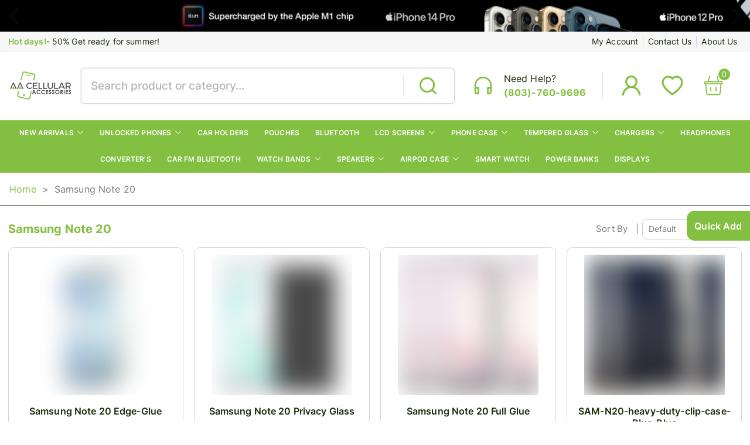

--- FILE ---
content_type: text/css; charset=utf-8
request_url: https://www.aacellsc.com/_next/static/css/ede85835721daa14.css
body_size: 1445
content:
.mobile_drawerContainer__SNJUp{color:#000;max-height:95vh;overflow-y:auto;cursor:pointer}.mobile_drawerContainer__SNJUp .mobile_secLink__eyFsG:focus,.mobile_drawerContainer__SNJUp .mobile_secLink__eyFsG:hover{color:#83bf41}.mobile_closeBar__pNW1k{width:100%;min-width:20rem;background-color:#83bf41;height:5.3rem;font-size:1.7rem;display:flex;flex-direction:row;align-items:center;justify-content:flex-end;color:#fff;text-transform:uppercase;position:sticky;top:0;z-index:9999}.mobile_closeBar__pNW1k p{display:flex;align-items:center;font-weight:400;transition:.4s;cursor:pointer}.mobile_closeBar__pNW1k p:hover{letter-spacing:2px}.mobile_closeBar__pNW1k .mobile_icon__eSxyS{margin:0 .4em;font-size:1.9rem}.mobile_mainLink__DEG9i{width:-moz-fit-content;width:fit-content;display:flex;flex-direction:row;padding:.6rem;font-size:1rem;border-bottom:1px solid rgba(3,15,30,.063);color:#030f1e;letter-spacing:0;min-width:-moz-max-content;min-width:max-content;justify-content:space-between;align-items:center;cursor:pointer;font-weight:600;width:100%;min-width:100%;text-transform:capitalize}.mobile_icondown__TssYL{font-size:16px;margin-left:2em}.mobile_secLink__eyFsG{width:100%;display:flex;flex-direction:row;padding:.6rem;border-bottom:1px solid rgba(3,15,30,.063);font-size:1.2rem;letter-spacing:0;color:#777;justify-content:space-between;align-items:center;cursor:pointer;font-weight:400}.iiz{max-width:100%;margin:0;position:relative;overflow:hidden;display:inline-block;cursor:zoom-in}.iiz--drag .iiz__zoom-img--visible{cursor:grab}.iiz__img{max-width:100%;height:auto;display:block;pointer-events:none;visibility:visible;opacity:1}.iiz__img--hidden{visibility:hidden;opacity:0}.iiz__img--abs{width:100%;height:100%;top:0;left:0}.iiz__img--abs,.iiz__zoom-img{position:absolute;display:block}.iiz__zoom-img{width:auto!important;max-width:none!important;visibility:hidden;opacity:0;pointer-events:none}.iiz__zoom-img--visible{visibility:visible;opacity:1;pointer-events:auto;cursor:zoom-out;touch-action:none}.iiz__zoom-portal{position:fixed;top:0;right:0;bottom:0;left:0;z-index:10000}.iiz__btn{background:hsla(0,0%,100%,.8);width:40px;height:40px;border:none;outline:none;padding:0;position:absolute;text-decoration:none;display:flex;align-items:center;justify-content:center;-moz-appearance:none;-webkit-appearance:none;appearance:none}.iiz__btn:before{content:" ";background-position:50%;background-repeat:no-repeat;display:block}.iiz__hint{bottom:10px;right:10px;pointer-events:none}.iiz__hint:before{content:" ";background-image:url("data:image/svg+xml,%3Csvg xmlns='http://www.w3.org/2000/svg' viewBox='0 0 19.9 19.9'%3E%3Cpath d='M13.9 7.4C13.9 3.8 11 .9 7.4.9S.9 3.8.9 7.4s2.9 6.5 6.5 6.5 6.5-2.9 6.5-6.5zm5.3 12.5l-6.7-7.2c-1.4 1.3-3.2 2.1-5.1 2.1-4.1 0-7.4-3.3-7.4-7.4S3.3 0 7.4 0s7.4 3.3 7.4 7.4c0 1.7-.6 3.4-1.7 4.7l6.8 7.2-.7.6z' fill='%23000222'/%3E%3C/svg%3E");width:20px;height:20px}.iiz__close{top:10px;right:10px;visibility:hidden;opacity:0}.iiz__close--visible{visibility:visible;opacity:1;cursor:pointer}.iiz__close:before{content:" ";width:29px;height:29px;background-image:linear-gradient(#222,#222),linear-gradient(#222,#222);background-size:100% 1px,1px 100%;transform:rotate(45deg)}.carousel_container__K17GJ{overflow:hidden;padding:0 .4rem;display:flex;flex-direction:column;justify-content:center;align-items:center;width:100%;max-width:100%}.carousel_container__K17GJ .carousel_mainSwiper___mnuB{min-width:80%;max-width:100%;max-height:100%}.carousel_container__K17GJ .carousel_mainSwiper___mnuB .carousel_img__Eh0eA{max-width:100%;min-height:30rem}.carousel_mainCarousel__Ju9rI{width:100%;max-width:40.3rem;display:grid;place-items:center}.carousel_thumbContainer__Y5HnQ{margin:1rem 0;width:100%;height:80px;overflow:hidden}.carousel_thumbSwiper__TVQ6E{height:80px}.carousel_thumbSwiper__TVQ6E .carousel_thumbSlide__lQtf_{width:78px;height:78px;position:relative;margin:auto;border-radius:1.186rem;overflow:hidden}.leftsection_LeftNavContainer__7B2Vh{min-width:23.25rem;min-height:61.8125rem;display:flex;flex-direction:column;align-items:center;justify-content:flex-start;padding:1em;color:#777}.leftsection_DropDownHeading__09_uy{width:100%;display:flex;flex-direction:column;align-items:flex-start;justify-content:center;font-size:1.2rem;font-weight:600;text-transform:uppercase;padding:.4rem .6rem;height:auto;min-width:-moz-max-content;min-width:max-content;border-bottom:2px solid #83bf41;color:#83bf41}.leftsection_DropContent__Jkna4{width:100%;padding:1.2em 0}.leftsection_DropContent__Jkna4 p{display:flex;flex-direction:row;align-items:center;justify-content:flex-start;cursor:pointer}.leftsection_DropContent__Jkna4 .leftsection_small__b2UcQ{font-size:.95rem}.leftsection_icon__ecrF0{color:orange!important;margin-right:.8em}.leftsection_DropRow__evD9O{width:100%;padding-bottom:1em;cursor:pointer}.leftsection_DropRow__evD9O input{width:.95rem;height:.95rem;margin-right:1em;accent-color:#fbbe36;color:#777;border:1px solid #fff!important;outline:none;cursor:pointer}.leftsection_DropRow__evD9O input:focus,.leftsection_DropRow__evD9O input:hover{color:#fff!important}.leftsection_DropRow__evD9O h6{font-size:1.44rem;font-weight:400;text-transform:uppercase;max-width:100%;overflow:hidden;text-overflow:ellipsis;line-height:1.7rem;max-height:1.8rem}.leftsection_Hr__7g2gp{border:none;width:100%;margin:.5em 0;background-color:#030f1e;height:1px}

--- FILE ---
content_type: text/css; charset=utf-8
request_url: https://www.aacellsc.com/_next/static/css/3ffc6e494422e3ca.css
body_size: 261
content:
.password_container__I6rxD{width:100%;display:flex;justify-content:center;align-items:center;background:#f6f6f6;height:80vh;font-size:16px}.password_card__l03AL{width:min(100%,409px);display:flex;justify-content:space-around;align-items:flex-start;border:1px solid #cac8c8;flex-direction:column;background:#fff;min-height:350px;padding:1em}.password_card__l03AL h6{font-size:1.1em;font-weight:600;text-transform:uppercase;color:#83bf41;color:#030f1e}.password_card__l03AL button{width:85%;border:none;cursor:pointer;height:3em;border-radius:20px;display:flex;flex-direction:row;align-items:center;justify-content:center;font-size:16px;text-transform:uppercase;font-weight:600;letter-spacing:1px;font-size:1em;transition:.8s;max-width:360px}@media only screen and (max-width:640px){.password_card__l03AL button{height:35px;max-width:100px}}.password_card__l03AL button span{text-decoration:none}.password_inputBx__DlaTw{display:flex;flex-direction:row;align-items:center;border:1px solid #cac8c8;min-width:min(80vw,360px);overflow:hidden;margin:.6em 0}.password_inputBx__DlaTw .password_icon__hrodS{border-right:1px solid #cac8c8;height:100%;padding:1em;display:grid;place-items:center;width:15%;box-sizing:border-box;color:gray}.password_inputBx__DlaTw input{width:85%;height:100%;padding:0 1em;border:none;outline:none;font-size:1.1em}.password_card__l03AL .password_loginBtn__yDzYz{width:92%;width:130px;border-radius:5px;background-color:#83bf41;color:#fff;letter-spacing:2px}.password_card__l03AL .password_loginBtn__yDzYz:hover{opacity:.6}

--- FILE ---
content_type: application/javascript; charset=utf-8
request_url: https://www.aacellsc.com/_next/static/chunks/pages/stock-351ba17dd4a2ff0a.js
body_size: 835
content:
(self.webpackChunk_N_E=self.webpackChunk_N_E||[]).push([[37],{84837:function(e,t,o){"use strict";o.r(t);var r=o(96275),i=o(11752),n=o.n(i),s=o(67294),u=o(186),c=o(85893),a=function(e){var t=n()().publicRuntimeConfig.API_BASE_URL;return(0,s.useEffect)(function(){window&&window.setTimeout(function(){window.location.reload()},3e5)},[]),(0,c.jsx)(d,{children:(0,c.jsx)(r.R2,{colors:{primaryColor:"#83BF41"},apiEndPoint:t,storeData:{logoUrl:"/images/header/logo.png",text1:"PLEASE DEPOSIT OR WIRE FUNDS TO AA Cellsc LLC",bankInfo:{},text2:"PLEASE INCLUDE INVOICE NUMBER ON WIRE RECEIPT",contactPerson:{},returnPolicy:(0,c.jsxs)("div",{children:[(0,c.jsx)("p",{children:"You may ONLY return new, sealed, unopened items within 30 days of delivery for a full account credit. No return will be accepted without prior authorization."}),(0,c.jsx)("p",{children:"WE DO NOT ACCEPT RETURNS FOR THE FOLLOWING ITEMS: e-liquids/e-juice, disposables, consumable items and clearance items, no exceptions. Damaged/missing item exchanges must be reported within 48 hours of delivery to qualify for the return authorization process."}),(0,c.jsx)("p",{children:"We'll also pay the return shipping costs if the return is a result of our error (you received an incorrect or defective item, etc). You should expect to receive your refund within two weeks of giving your package to the return shipper, however, in many cases you will receive a refund more quickly. This time period includes the transit time for us to receive your return from the shipper (5 to 10 business days), and the time it takes us to process your return once we receive it (3 to 5 business days). If you need to return an item, please contact us with your order number and details about the product you would like to return. We will respond quickly with instructions for how to return items from your order."})]})}})})};t.default=a;var d=u.ZP.div.withConfig({displayName:"stock__Container",componentId:"sc-wu3htp-0"})([""])},83868:function(e,t,o){(window.__NEXT_P=window.__NEXT_P||[]).push(["/stock",function(){return o(84837)}])}},function(e){e.O(0,[928,888,179],function(){return e(e.s=83868)}),_N_E=e.O()}]);

--- FILE ---
content_type: application/javascript; charset=utf-8
request_url: https://www.aacellsc.com/_next/static/chunks/1e7c12d4.f186806b971331de.js
body_size: 216
content:
"use strict";(self.webpackChunk_N_E=self.webpackChunk_N_E||[]).push([[774],{81511:function(L,t,n){n.d(t,{XUJ:function(){return u}});var C=n(88357);function u(L){return(0,C.w_)({tag:"svg",attr:{viewBox:"0 0 32 32"},child:[{tag:"path",attr:{d:"M 16 5 C 9.9375 5 5 9.9375 5 16 L 5 24 C 5 25.644531 6.355469 27 8 27 L 11 27 L 11 18 L 7 18 L 7 16 C 7 11.015625 11.015625 7 16 7 C 20.984375 7 25 11.015625 25 16 L 25 18 L 21 18 L 21 27 L 24 27 C 25.644531 27 27 25.644531 27 24 L 27 16 C 27 9.9375 22.0625 5 16 5 Z M 7 20 L 9 20 L 9 25 L 8 25 C 7.433594 25 7 24.566406 7 24 Z M 23 20 L 25 20 L 25 24 C 25 24.566406 24.566406 25 24 25 L 23 25 Z"}}]})(L)}}}]);

--- FILE ---
content_type: application/javascript; charset=utf-8
request_url: https://www.aacellsc.com/_next/static/chunks/pages/product-warning-aeaf1f1a695680b2.js
body_size: 237
content:
(self.webpackChunk_N_E=self.webpackChunk_N_E||[]).push([[924],{27620:function(n,r,i){"use strict";i.r(r);var t=i(96275);i(41664),i(67294);var o=i(186),e=i(85893),a={mainTitle:"Product Warning",content:[{p:(0,e.jsx)(e.Fragment,{children:"N/A"})}]},c=function(n){return(0,e.jsx)(u,{children:(0,e.jsx)(t.lS,{data:a,colors:{primaryColor:"#83BF41"}})})};r.default=c;var u=o.ZP.div.withConfig({displayName:"product-warning__Container",componentId:"sc-fiotia-0"})(["p{font-size:1.2rem;}"])},96028:function(n,r,i){(window.__NEXT_P=window.__NEXT_P||[]).push(["/product-warning",function(){return i(27620)}])}},function(n){n.O(0,[928,888,179],function(){return n(n.s=96028)}),_N_E=n.O()}]);

--- FILE ---
content_type: application/javascript; charset=utf-8
request_url: https://www.aacellsc.com/_next/static/chunks/pages/product-details/%5Bproduct%5D-34af003aaf326029.js
body_size: 3900
content:
(self.webpackChunk_N_E=self.webpackChunk_N_E||[]).push([[188,764],{61838:function(e,t,n){"use strict";n.r(t);var i=n(11163),r=n(67294);n(30933),n(92),n(68770),n(13390),n(89787);var o=n(53672),d=n(19019),a=n(46784);n(90764);var s=n(63104),l=n(89514),c=n(9008),m=n.n(c),p=n(85893),u=function(e){var t,n,c,u,h,f,x,g,w,v=e.businessId,y=(0,i.useRouter)(),b=null==y?void 0:null===(t=y.query)||void 0===t?void 0:t.id,j=(0,r.useState)(1),_=j[0],P=j[1],I=(0,l.i)("/ecommerce/product/".concat(b,"?storeIds=",2),b,{stateId:!0}).data;return(0,p.jsxs)("div",{children:[(0,p.jsxs)(m(),{children:[(0,p.jsx)("title",{children:null==I?void 0:null===(n=I.masterProductDetails)||void 0===n?void 0:n.metaTitle}),(0,p.jsx)("meta",{name:"keywords",content:null==I?void 0:null===(c=I.masterProductDetails)||void 0===c?void 0:c.metaKeyword}),(0,p.jsx)("meta",{name:"description",content:null==I?void 0:null===(u=I.masterProductDetails)||void 0===u?void 0:u.metaDescription})]}),(0,p.jsxs)(d.o,{children:[(0,p.jsx)(s.Z,{onDetails:!0,name:null==I?void 0:null===(h=I.masterProductDetails)||void 0===h?void 0:h.productName}),(0,p.jsxs)(d.ez,{children:[(0,p.jsx)(a.Z,{productDetails:I,loading:!0}),(0,p.jsx)(d.TZ,{children:(0,p.jsx)("div",{className:"tab",onClick:function(){return P(1)},style:1===_?{borderBottom:"3px solid #83BF41"}:{},children:(0,p.jsx)("h6",{style:1===_?{fontWeight:"bold"}:{},children:"description"})})}),(0,p.jsx)(d.ce,{children:1===_&&(0,p.jsx)("div",{dangerouslySetInnerHTML:(null==I?void 0:null===(x=I.masterProductDetails)||void 0===x?void 0:null===(g=x.fullDescription)||void 0===g?void 0:g.length)>1?{__html:null===(w=I.masterProductDetails)||void 0===w?void 0:w.fullDescription}:{__html:"<p> No Product Related description found! </p>"}})})]}),(0,p.jsx)(o.Z,{businessId:v,productId:null==I?void 0:null===(f=I.masterProductDetails)||void 0===f?void 0:f.productId})]})]})};t.default=u},53672:function(e,t,n){"use strict";n.d(t,{Z:function(){return f}});var i=n(30719),r=n(67294),o=n(71911),d=n(186),a=n(51233),s=n(29078),l=(0,d.ZP)(a.Z).withConfig({displayName:"productstyles__ProductsContainer",componentId:"sc-1tss4v0-0"})(["width:100%;padding-bottom:5px;overflow:hidden;display:flex;margin:0 auto;flex-direction:column;align-items:center;justify-content:flex-start;position:relative;h6{color:",";text-transform:capitalize;font-size:1.94rem;margin-right:10%;margin-top:2em;margin-bottom:0.2em;font-weight:500;}@media only screen and (max-width:768px){padding:0 20px;h6{margin-top:2em;}}"],function(e){return e.theme.palette.bg.primary}),c=(0,d.ZP)(i.tq).withConfig({displayName:"productstyles__ProductSwiperContainer",componentId:"sc-1tss4v0-1"})(["width:100%;display:flex;flex-direction:row;min-height:32rem;align-items:center;@media only screen and (max-width:1498px){min-width:90%;}@media only screen and (max-width:768px){min-height:20rem;max-width:100vw;}"]);(0,d.ZP)(s.H1).withConfig({displayName:"productstyles__ProductSliderHeader",componentId:"sc-1tss4v0-2"})(["min-width:32rem;text-align:right;align-self:flex-start;width:max-content;max-width:50vw;padding:0.4em 1.5em;display:flex;flex-direction:row;justify-content:flex-end;align-items:center;color:white;margin-bottom:1.5em;padding-left:1em;@media screen and (max-width:746px){padding:0.4em 1em;min-width:32rem;max-width:90%;text-align:center;margin-bottom:1em;}@media only screen and (min-width:1990px){padding-left:6vw;}"]),d.ZP.img.withConfig({displayName:"productstyles__ProductsBrandImg",componentId:"sc-1tss4v0-3"})(["width:218px;height:69px;object-fit:cover;margin:auto;"]),d.ZP.div.withConfig({displayName:"productstyles__NavButton",componentId:"sc-1tss4v0-4"})(["display:grid;place-items:center;border-radius:0.94rem;color:#494949;cursor:pointer;margin-right:",";margin-left:",";margin-top:-2em;font-size:2rem;&:hover{color:#030f1e;}@media only screen and (max-width:768px){display:none;}"],function(e){return e.left?"0":"2em"},function(e){return e.left?"2em":"0em"}),d.ZP.div.withConfig({displayName:"productstyles__ProductsHeaderBar",componentId:"sc-1tss4v0-5"})(["width:100%;min-height:3.38rem;display:flex;flex-direction:column;justify-content:space-between;align-items:flex-start;margin-bottom:2em;max-width:",";border-bottom:1px solid #c2c2c2;h6{font-size:1.875rem;font-weight:600;color:",";text-transform:uppercase;margin-bottom:0.6em;}span{height:3px;width:4.06rem;border-radius:2px;background-color:",";}@media only screen and (max-width:1280px){width:95%;}"],function(e){return e.theme.maxWidth.home},function(e){return e.theme.palette.bg.primary},function(e){return e.theme.palette.bg.primary});var m=n(23794),p=n(89514),u=n(15861),h=n(85893);o.ZP.use([o.pt,o.W_,o.tl]);var f=function(e){var t,n,o=e.data,d=e.productId,s=e.businessId;(0,r.useRef)(null),(0,r.useRef)(null);var f=(0,p.i)(o?"/home/product/tagId/".concat(null==o?void 0:o.id,"?page=0&size=10&businessTypeId=").concat(s,"&storeId=2"):"/ecommerce/product/".concat(d,"/relatedProduct?storeIds=2"),(null==o?void 0:o.id)||d,{stateId:!0}),x=f.data;f.error;var g=4e3+(500*(null==o?void 0:o.id)||1),w=null==o?void 0:o.name.toLowerCase().includes("new product");if(x&&x.content.length>0)return(0,h.jsxs)(l,{alignItems:"center",className:"homeCarousel ".concat(w?"bg-grey":""),children:[o?(0,h.jsx)(a.Z,{flexDirection:"column",alignItems:"center",alignSelf:"center",sx:{width:"100%",mt:"1rem",p:"1rem",maxWidth:"1600px",margin:"auto"},children:(0,h.jsx)(u.Z,{variant:"h3",fontFamily:"Inter",fontWeight:600,sx:{color:"#030F1E",fontSize:"2rem"},children:null==o?void 0:o.name})}):(0,h.jsx)("span",{style:{marginTop:"1em"}}),(0,h.jsx)(a.Z,{flexDirection:"row",alignItems:"center",justifyContent:"center",sx:{width:"100%",maxWidth:"1600px",padding:"0 1rem"},children:(0,h.jsx)(c,{autoplay:{delay:g,disableOnInteraction:!0},spaceBetween:10,breakpoints:{1:{slidesPerView:2},754:{slidesPerView:2},1060:{slidesPerView:3},1280:{slidesPerView:4},1480:{slidesPerView:5},1600:{slidesPerView:6}},loop:(null==x?void 0:null===(t=x.content)||void 0===t?void 0:t.length)>=6,navigation:!0,children:null==x?void 0:null===(n=x.content)||void 0===n?void 0:n.map(function(e,t){return(0,h.jsx)(i.o5,{style:{display:"grid",placeItems:"center"},children:(0,h.jsx)(m.Z,{isNew:w,product:e})},t)})})})]});h.Fragment}},90764:function(e,t,n){"use strict";n.r(t),n(67294);var i=n(11163),r=n(32150),o=n(85893),d=function(e){var t,n,d=e.onSearchPage,a=e.onListPage,s=e.name,l=(0,i.useRouter)(),c=d?null==l?void 0:null===(n=l.query)||void 0===n?void 0:n.id:null==l?void 0:null===(t=l.query)||void 0===t?void 0:t.product;return(0,o.jsxs)(r.$T,{children:[(0,o.jsx)("h4",{children:s||(null==c?void 0:c.split("-").join(" "))}),(0,o.jsx)(r.in,{whileHover:{scale:1.1},whileTap:{scale:.9},transition:{type:"spring",stiffness:400,damping:17},small:a,children:"Shop collection"})]})};t.default=d},63104:function(e,t,n){"use strict";n(67294);var i=n(41664),r=n.n(i),o=n(9473);n(65178);var d=n(11163),a=n(20172),s=n(85893),l=function(e){e.setPageable,e.query;var t,n,i=e.search,l=e.onDetails,c=e.name;(0,o.I0)();var m=(0,d.useRouter)(),p=i?null==m?void 0:null===(n=m.query)||void 0===n?void 0:n.id:null==m?void 0:null===(t=m.query)||void 0===t?void 0:t.product;return(0,s.jsx)(a.yQ,{children:(0,s.jsxs)("div",{className:"routeName",children:[(0,s.jsx)(r(),{href:"/",children:(0,s.jsx)("a",{children:"Home"})}),l&&(0,s.jsxs)(s.Fragment,{children:[(0,s.jsx)("p",{children:">"}),(0,s.jsx)("p",{onClick:function(){return m.back()},children:"Products"})]}),i&&(0,s.jsxs)(s.Fragment,{children:[(0,s.jsx)("p",{children:">"}),(0,s.jsx)("p",{children:"Search"})]}),(0,s.jsx)("p",{children:">"}),(0,s.jsx)("p",{style:{textTransform:"capitalize"},children:c||(null==p?void 0:p.split("-").join(" "))})]})})};t.Z=l},20172:function(e,t,n){"use strict";n.d(t,{jL:function(){return o},yQ:function(){return r}});var i=n(186),r=i.ZP.div.withConfig({displayName:"FilterBarstyle__FilterBarContainer",componentId:"sc-1q1hopk-0"})(["width:100%;font-size:1.2rem;font-weight:400;display:flex;flex-direction:row;justify-content:space-between;align-items:center;.routeName{display:flex;flex-direction:row;justify-content:flex-start;align-items:center;padding:1em;margin:auto;width:100%;max-width:1600px;font-size:1.2rem;border-bottom:1px solid ",";a{color:#83bf41;}p{color:#787878;overflow:hidden;max-width:50vw;margin-left:10px;text-overflow:ellipsis;cursor:pointer;&:hover{text-decoration:underline;}}}@media only screen and (max-width:640px){padding:0.5em 2em;}"],function(e){return e.theme.palette.bg.secondary}),o=i.ZP.div.withConfig({displayName:"FilterBarstyle__SelectBox",componentId:"sc-1q1hopk-1"})(['display:flex;flex-direction:row;justify-content:center;align-items:center;color:#7e7979;span{font-weight:400;font-size:1.1rem;color:#7e7979;text-transform:capitalize;}position:relative;.icon{position:absolute;color:#000;right:5px;top:6px;}select{border:1px solid #d4cdcd;min-height:35px;width:170px;text-transform:capitalize;height:2.1rem;border-radius:8px;padding:0.2em 0.6em;margin-left:0.5em;font-size:1rem;color:#7e7979;z-index:1;background:transparent;&::-ms-expand{display:none;}-webkit-appearance:none;-moz-appearance:none;text-indent:1px;text-overflow:"";cursor:pointer;&:focus{outline:none;}}']);i.ZP.div.withConfig({displayName:"FilterBarstyle__SelectBoxMain",componentId:"sc-1q1hopk-2"})(["display:flex;flex-direction:row;justify-content:center;align-items:center;color:#7e7979;span{font-weight:500;font-size:1.3rem;color:#515151;text-transform:capitalize;}position:relative;.icon{position:absolute;color:#000;right:5px;top:6px;}@media only screen and (max-width:1280px){display:none;}"])},32150:function(e,t,n){"use strict";n.d(t,{$6:function(){return s},$T:function(){return d},Qb:function(){return o},_3:function(){return c},in:function(){return a},n2:function(){return l},qM:function(){return m}});var i=n(186),r=n(22608),o=i.ZP.section.withConfig({displayName:"style__ProductsSection",componentId:"sc-10mgkrs-0"})(["width:100%;display:flex;flex-direction:column;justify-content:center;align-items:center;background:white;overflow:hidden;scroll-behavior:smooth;"]);i.ZP.div.withConfig({displayName:"style__ProductsHeader",componentId:"sc-10mgkrs-1"})(["width:100%;background:",";display:grid;place-items:center;height:119px;h1,h2,h3,h4,h5,h6{color:#030f1e !important;}@media only screen and (max-width:640px){height:80px;h2,h3{font-size:32px;}}"],function(e){return e.theme.palette.bg.secondary});var d=i.ZP.div.withConfig({displayName:"style__NavHeader",componentId:"sc-10mgkrs-2"})(["width:100%;display:flex;flex-direction:column;align-items:center;justify-content:center;font-size:1.88rem;height:12rem;background-color:#83bf4110;background-position:bottom;background-repeat:no-repeat;background-size:cover;color:white;max-width:100vw;text-overflow:ellipsis;h4{font-size:32px;line-height:39.01px;max-width:50%;color:#83bf41;font-weight:800;word-break:break-word;text-align:center;margin-bottom:10px;text-transform:uppercase;}@media only screen and (max-width:768px){h4{font-size:22px;line-height:25.01px;max-width:80%;}}"]),a=(0,i.ZP)(r.E.button).withConfig({displayName:"style__ProductButton",componentId:"sc-10mgkrs-3"})(["font-size:0.95rem;font-weight:700;text-transform:uppercase;padding:0.75em 1.4em;background-color:",";border-radius:1.56rem;border:none;cursor:pointer;color:white;opacity:",";&:focus{border:none;outline:none;}"],function(e){return e.theme.palette.bg.primary},function(e){return e.disabled&&".6"}),s=i.ZP.div.withConfig({displayName:"style__ProductsContainer",componentId:"sc-10mgkrs-4"})(["width:100%;max-width:1600px;display:flex;flex-direction:row;justify-content:center;background-color:white;margin-top:1.6em;@media screen and (max-width:1410px){padding:0 1em;}"]),l=i.ZP.div.withConfig({displayName:"style__ProductsGrid",componentId:"sc-10mgkrs-5"})(["display:grid;grid-template-columns:1fr 1fr 1fr 1fr 1fr;grid-gap:1.4rem;padding:",";grid-row-gap:22px;margin-bottom:4em;@media only screen and (max-width:1445px){grid-template-columns:1fr 1fr 1fr 1fr;}@media only screen and (max-width:580px){grid-template-columns:1fr 1fr;padding-top:0rem;margin-top:1em;grid-gap:1rem;}"],function(e){return e.padding||"1rem 0"}),c=i.ZP.div.withConfig({displayName:"style__ProductsNotFound",componentId:"sc-10mgkrs-6"})(["height:5rem;width:50vw;max-width:950px;display:grid;place-items:center;text-transform:uppercase;text-align:center;letter-spacing:1px;font-size:36px;margin:2rem 0;margin-bottom:25vh;background:#ef7922;background:#ffc403;background:",";color:",";@media only screen and (max-width:1280px){width:90vw;font-size:1.5rem;}"],function(e){return e.theme.palette.bg.secondary},function(e){return e.theme.palette.bg.main}),m=i.ZP.div.withConfig({displayName:"style__CategoryBar",componentId:"sc-10mgkrs-7"})(["width:100%;display:flex;flex-direction:row;justify-content:flex-start;align-items:center;padding:1em 2em;background:",";height:5rem;cursor:pointer;p{color:#fff;margin-left:0.5em;font-size:1.6rem;letter-spacing:0.01em;font-weight:500;text-transform:uppercase;}"],function(e){return e.theme.palette.bg.primary})},3662:function(e,t,n){(window.__NEXT_P=window.__NEXT_P||[]).push(["/product-details/[product]",function(){return n(61838)}])},9008:function(e,t,n){e.exports=n(72717)}},function(e){e.O(0,[90,166,794,928,888,179],function(){return e(e.s=3662)}),_N_E=e.O()}]);

--- FILE ---
content_type: application/javascript; charset=utf-8
request_url: https://www.aacellsc.com/_next/static/chunks/pages/return-policy-dc8eaca66e08b7e2.js
body_size: 787
content:
(self.webpackChunk_N_E=self.webpackChunk_N_E||[]).push([[104],{93996:function(e,n,r){"use strict";r.r(n);var i=r(96275);r(41664),r(67294);var s=r(186),a=r(85893),t={mainTitle:"Returns Policy",content:[{pb:(0,a.jsx)(a.Fragment,{children:"AA Accesories "})},{pb:"Cases and Accesories:",p:(0,a.jsx)(a.Fragment,{children:"Our Company offers a 7 day return policy. Returns are only accepted if DEFECTIVE or DAMAGED product. Product must be in its original condition including labels, tags and packaging. In case of receiving the wrong item let us know as soon as possible and shipping will be provided and you will be reimbursed."})},{pb:"Screens:",p:(0,a.jsxs)(a.Fragment,{children:["LCD- LCD screen is provided with full guarantee ",(0,a.jsx)("br",{}),"MP+ - MP+ screen is provided with back glass warranty ",(0,a.jsx)("br",{}),"Incell- Does not provide back glass warranty"]})},{pb:"Phones:",p:(0,a.jsxs)(a.Fragment,{children:["IMEI- Life time warranty ",(0,a.jsx)("br",{}),"Phones return must file an RMA, returns received without an RMA# will not be processed. Once you receive an RMA#The return must reach us within 7 business days.(Provide tracking number when shipped) Returns must include all original accessories, packaging, warranty cards (if applicable), and undamaged items."]})},{pb:"",p:(0,a.jsxs)("ul",{children:[(0,a.jsx)("li",{children:"If we find that no defect exists as claimed, a standard restocking fee of 25% will be charged by AA Accessories LLC"}),(0,a.jsx)("li",{children:'In the event of a non-deliverable order due to a refusal of delivery or marked as "Package Undeliverable," we will levy a charge equivalent to 30% of your order total. This charge is intended to compensate for the time and labor costs involved in preparing and shipping your order.'})]})}]},o=function(e){return(0,a.jsx)(c,{children:(0,a.jsx)(i.lS,{data:t,colors:{primaryColor:"#83BF41"}})})};n.default=o;var c=s.ZP.div.withConfig({displayName:"return-policy__Container",componentId:"sc-cyh1me-0"})(["p{font-size:1.2rem;}"])},63876:function(e,n,r){(window.__NEXT_P=window.__NEXT_P||[]).push(["/return-policy",function(){return r(93996)}])}},function(e){e.O(0,[928,888,179],function(){return e(e.s=63876)}),_N_E=e.O()}]);

--- FILE ---
content_type: application/javascript; charset=utf-8
request_url: https://www.aacellsc.com/_next/static/chunks/166-3af53cd54dc8f731.js
body_size: 20486
content:
(self.webpackChunk_N_E=self.webpackChunk_N_E||[]).push([[166],{87918:function(e,t,r){"use strict";r.d(t,{Z:function(){return P}});var n=r(63366),i=r(87462),o=r(67294),s=r(90512),a=r(94780),l=r(2101),u=r(82066),c=r(85893),d=(0,u.Z)((0,c.jsx)("path",{d:"M12 2C6.47 2 2 6.47 2 12s4.47 10 10 10 10-4.47 10-10S17.53 2 12 2zm5 13.59L15.59 17 12 13.41 8.41 17 7 15.59 10.59 12 7 8.41 8.41 7 12 10.59 15.59 7 17 8.41 13.41 12 17 15.59z"}),"Cancel"),h=r(51705),p=r(98216),f=r(49990),v=r(85845),y=r(90948),m=r(1588),g=r(34867);function b(e){return(0,g.ZP)("MuiChip",e)}let x=(0,m.Z)("MuiChip",["root","sizeSmall","sizeMedium","colorError","colorInfo","colorPrimary","colorSecondary","colorSuccess","colorWarning","disabled","clickable","clickableColorPrimary","clickableColorSecondary","deletable","deletableColorPrimary","deletableColorSecondary","outlined","filled","outlinedPrimary","outlinedSecondary","filledPrimary","filledSecondary","avatar","avatarSmall","avatarMedium","avatarColorPrimary","avatarColorSecondary","icon","iconSmall","iconMedium","iconColorPrimary","iconColorSecondary","label","labelSmall","labelMedium","deleteIcon","deleteIconSmall","deleteIconMedium","deleteIconColorPrimary","deleteIconColorSecondary","deleteIconOutlinedColorPrimary","deleteIconOutlinedColorSecondary","deleteIconFilledColorPrimary","deleteIconFilledColorSecondary","focusVisible"]),S=["avatar","className","clickable","color","component","deleteIcon","disabled","icon","label","onClick","onDelete","onKeyDown","onKeyUp","size","variant","tabIndex","skipFocusWhenDisabled"],k=e=>{let{classes:t,disabled:r,size:n,color:i,iconColor:o,onDelete:s,clickable:l,variant:u}=e,c={root:["root",u,r&&"disabled",`size${(0,p.Z)(n)}`,`color${(0,p.Z)(i)}`,l&&"clickable",l&&`clickableColor${(0,p.Z)(i)}`,s&&"deletable",s&&`deletableColor${(0,p.Z)(i)}`,`${u}${(0,p.Z)(i)}`],label:["label",`label${(0,p.Z)(n)}`],avatar:["avatar",`avatar${(0,p.Z)(n)}`,`avatarColor${(0,p.Z)(i)}`],icon:["icon",`icon${(0,p.Z)(n)}`,`iconColor${(0,p.Z)(o)}`],deleteIcon:["deleteIcon",`deleteIcon${(0,p.Z)(n)}`,`deleteIconColor${(0,p.Z)(i)}`,`deleteIcon${(0,p.Z)(u)}Color${(0,p.Z)(i)}`]};return(0,a.Z)(c,b,t)},w=(0,y.ZP)("div",{name:"MuiChip",slot:"Root",overridesResolver(e,t){let{ownerState:r}=e,{color:n,iconColor:i,clickable:o,onDelete:s,size:a,variant:l}=r;return[{[`& .${x.avatar}`]:t.avatar},{[`& .${x.avatar}`]:t[`avatar${(0,p.Z)(a)}`]},{[`& .${x.avatar}`]:t[`avatarColor${(0,p.Z)(n)}`]},{[`& .${x.icon}`]:t.icon},{[`& .${x.icon}`]:t[`icon${(0,p.Z)(a)}`]},{[`& .${x.icon}`]:t[`iconColor${(0,p.Z)(i)}`]},{[`& .${x.deleteIcon}`]:t.deleteIcon},{[`& .${x.deleteIcon}`]:t[`deleteIcon${(0,p.Z)(a)}`]},{[`& .${x.deleteIcon}`]:t[`deleteIconColor${(0,p.Z)(n)}`]},{[`& .${x.deleteIcon}`]:t[`deleteIcon${(0,p.Z)(l)}Color${(0,p.Z)(n)}`]},t.root,t[`size${(0,p.Z)(a)}`],t[`color${(0,p.Z)(n)}`],o&&t.clickable,o&&"default"!==n&&t[`clickableColor${(0,p.Z)(n)})`],s&&t.deletable,s&&"default"!==n&&t[`deletableColor${(0,p.Z)(n)}`],t[l],t[`${l}${(0,p.Z)(n)}`]]}})(({theme:e,ownerState:t})=>{let r="light"===e.palette.mode?e.palette.grey[700]:e.palette.grey[300];return(0,i.Z)({maxWidth:"100%",fontFamily:e.typography.fontFamily,fontSize:e.typography.pxToRem(13),display:"inline-flex",alignItems:"center",justifyContent:"center",height:32,color:(e.vars||e).palette.text.primary,backgroundColor:(e.vars||e).palette.action.selected,borderRadius:16,whiteSpace:"nowrap",transition:e.transitions.create(["background-color","box-shadow"]),cursor:"unset",outline:0,textDecoration:"none",border:0,padding:0,verticalAlign:"middle",boxSizing:"border-box",[`&.${x.disabled}`]:{opacity:(e.vars||e).palette.action.disabledOpacity,pointerEvents:"none"},[`& .${x.avatar}`]:{marginLeft:5,marginRight:-6,width:24,height:24,color:e.vars?e.vars.palette.Chip.defaultAvatarColor:r,fontSize:e.typography.pxToRem(12)},[`& .${x.avatarColorPrimary}`]:{color:(e.vars||e).palette.primary.contrastText,backgroundColor:(e.vars||e).palette.primary.dark},[`& .${x.avatarColorSecondary}`]:{color:(e.vars||e).palette.secondary.contrastText,backgroundColor:(e.vars||e).palette.secondary.dark},[`& .${x.avatarSmall}`]:{marginLeft:4,marginRight:-4,width:18,height:18,fontSize:e.typography.pxToRem(10)},[`& .${x.icon}`]:(0,i.Z)({marginLeft:5,marginRight:-6},"small"===t.size&&{fontSize:18,marginLeft:4,marginRight:-4},t.iconColor===t.color&&(0,i.Z)({color:e.vars?e.vars.palette.Chip.defaultIconColor:r},"default"!==t.color&&{color:"inherit"})),[`& .${x.deleteIcon}`]:(0,i.Z)({WebkitTapHighlightColor:"transparent",color:e.vars?`rgba(${e.vars.palette.text.primaryChannel} / 0.26)`:(0,l.Fq)(e.palette.text.primary,.26),fontSize:22,cursor:"pointer",margin:"0 5px 0 -6px","&:hover":{color:e.vars?`rgba(${e.vars.palette.text.primaryChannel} / 0.4)`:(0,l.Fq)(e.palette.text.primary,.4)}},"small"===t.size&&{fontSize:16,marginRight:4,marginLeft:-4},"default"!==t.color&&{color:e.vars?`rgba(${e.vars.palette[t.color].contrastTextChannel} / 0.7)`:(0,l.Fq)(e.palette[t.color].contrastText,.7),"&:hover, &:active":{color:(e.vars||e).palette[t.color].contrastText}})},"small"===t.size&&{height:24},"default"!==t.color&&{backgroundColor:(e.vars||e).palette[t.color].main,color:(e.vars||e).palette[t.color].contrastText},t.onDelete&&{[`&.${x.focusVisible}`]:{backgroundColor:e.vars?`rgba(${e.vars.palette.action.selectedChannel} / calc(${e.vars.palette.action.selectedOpacity} + ${e.vars.palette.action.focusOpacity}))`:(0,l.Fq)(e.palette.action.selected,e.palette.action.selectedOpacity+e.palette.action.focusOpacity)}},t.onDelete&&"default"!==t.color&&{[`&.${x.focusVisible}`]:{backgroundColor:(e.vars||e).palette[t.color].dark}})},({theme:e,ownerState:t})=>(0,i.Z)({},t.clickable&&{userSelect:"none",WebkitTapHighlightColor:"transparent",cursor:"pointer","&:hover":{backgroundColor:e.vars?`rgba(${e.vars.palette.action.selectedChannel} / calc(${e.vars.palette.action.selectedOpacity} + ${e.vars.palette.action.hoverOpacity}))`:(0,l.Fq)(e.palette.action.selected,e.palette.action.selectedOpacity+e.palette.action.hoverOpacity)},[`&.${x.focusVisible}`]:{backgroundColor:e.vars?`rgba(${e.vars.palette.action.selectedChannel} / calc(${e.vars.palette.action.selectedOpacity} + ${e.vars.palette.action.focusOpacity}))`:(0,l.Fq)(e.palette.action.selected,e.palette.action.selectedOpacity+e.palette.action.focusOpacity)},"&:active":{boxShadow:(e.vars||e).shadows[1]}},t.clickable&&"default"!==t.color&&{[`&:hover, &.${x.focusVisible}`]:{backgroundColor:(e.vars||e).palette[t.color].dark}}),({theme:e,ownerState:t})=>(0,i.Z)({},"outlined"===t.variant&&{backgroundColor:"transparent",border:e.vars?`1px solid ${e.vars.palette.Chip.defaultBorder}`:`1px solid ${"light"===e.palette.mode?e.palette.grey[400]:e.palette.grey[700]}`,[`&.${x.clickable}:hover`]:{backgroundColor:(e.vars||e).palette.action.hover},[`&.${x.focusVisible}`]:{backgroundColor:(e.vars||e).palette.action.focus},[`& .${x.avatar}`]:{marginLeft:4},[`& .${x.avatarSmall}`]:{marginLeft:2},[`& .${x.icon}`]:{marginLeft:4},[`& .${x.iconSmall}`]:{marginLeft:2},[`& .${x.deleteIcon}`]:{marginRight:5},[`& .${x.deleteIconSmall}`]:{marginRight:3}},"outlined"===t.variant&&"default"!==t.color&&{color:(e.vars||e).palette[t.color].main,border:`1px solid ${e.vars?`rgba(${e.vars.palette[t.color].mainChannel} / 0.7)`:(0,l.Fq)(e.palette[t.color].main,.7)}`,[`&.${x.clickable}:hover`]:{backgroundColor:e.vars?`rgba(${e.vars.palette[t.color].mainChannel} / ${e.vars.palette.action.hoverOpacity})`:(0,l.Fq)(e.palette[t.color].main,e.palette.action.hoverOpacity)},[`&.${x.focusVisible}`]:{backgroundColor:e.vars?`rgba(${e.vars.palette[t.color].mainChannel} / ${e.vars.palette.action.focusOpacity})`:(0,l.Fq)(e.palette[t.color].main,e.palette.action.focusOpacity)},[`& .${x.deleteIcon}`]:{color:e.vars?`rgba(${e.vars.palette[t.color].mainChannel} / 0.7)`:(0,l.Fq)(e.palette[t.color].main,.7),"&:hover, &:active":{color:(e.vars||e).palette[t.color].main}}})),C=(0,y.ZP)("span",{name:"MuiChip",slot:"Label",overridesResolver(e,t){let{ownerState:r}=e,{size:n}=r;return[t.label,t[`label${(0,p.Z)(n)}`]]}})(({ownerState:e})=>(0,i.Z)({overflow:"hidden",textOverflow:"ellipsis",paddingLeft:12,paddingRight:12,whiteSpace:"nowrap"},"outlined"===e.variant&&{paddingLeft:11,paddingRight:11},"small"===e.size&&{paddingLeft:8,paddingRight:8},"small"===e.size&&"outlined"===e.variant&&{paddingLeft:7,paddingRight:7}));function R(e){return"Backspace"===e.key||"Delete"===e.key}let Z=o.forwardRef(function(e,t){let r=(0,v.i)({props:e,name:"MuiChip"}),{avatar:a,className:l,clickable:u,color:p="default",component:y,deleteIcon:m,disabled:g=!1,icon:b,label:x,onClick:Z,onDelete:P,onKeyDown:$,onKeyUp:j,size:O="medium",variant:E="filled",tabIndex:A,skipFocusWhenDisabled:M=!1}=r,z=(0,n.Z)(r,S),I=o.useRef(null),N=(0,h.Z)(I,t),T=e=>{e.stopPropagation(),P&&P(e)},F=e=>{e.currentTarget===e.target&&R(e)&&e.preventDefault(),$&&$(e)},L=e=>{e.currentTarget===e.target&&(P&&R(e)?P(e):"Escape"===e.key&&I.current&&I.current.blur()),j&&j(e)},V=!1!==u&&!!Z||u,_=V||P?f.Z:y||"div",D=(0,i.Z)({},r,{component:_,disabled:g,size:O,color:p,iconColor:o.isValidElement(b)&&b.props.color||p,onDelete:!!P,clickable:V,variant:E}),H=k(D),q=_===f.Z?(0,i.Z)({component:y||"div",focusVisibleClassName:H.focusVisible},P&&{disableRipple:!0}):{},W=null;P&&(W=m&&o.isValidElement(m)?o.cloneElement(m,{className:(0,s.Z)(m.props.className,H.deleteIcon),onClick:T}):(0,c.jsx)(d,{className:(0,s.Z)(H.deleteIcon),onClick:T}));let X=null;a&&o.isValidElement(a)&&(X=o.cloneElement(a,{className:(0,s.Z)(H.avatar,a.props.className)}));let Y=null;return b&&o.isValidElement(b)&&(Y=o.cloneElement(b,{className:(0,s.Z)(H.icon,b.props.className)})),(0,c.jsxs)(w,(0,i.Z)({as:_,className:(0,s.Z)(H.root,l),disabled:!!V&&!!g||void 0,onClick:Z,onKeyDown:F,onKeyUp:L,ref:N,tabIndex:M&&g?-1:A,ownerState:D},q,z,{children:[X||Y,(0,c.jsx)(C,{className:(0,s.Z)(H.label),ownerState:D,children:x}),W]}))});var P=Z},18339:function(e,t,r){"use strict";r.d(t,{Z:function(){return _}});var n=r(63366),i=r(87462),o=r(67294),s=r(90512),a=r(7610),l={border:0,clip:"rect(0 0 0 0)",height:"1px",margin:"-1px",overflow:"hidden",padding:0,position:"absolute",whiteSpace:"nowrap",width:"1px"},u=r(94780),c=r(82056),d=r(98216),h=r(27909),p=r(49299),f=r(77760),v=r(51705),y=r(82066),m=r(85893),g=(0,y.Z)((0,m.jsx)("path",{d:"M12 17.27L18.18 21l-1.64-7.03L22 9.24l-7.19-.61L12 2 9.19 8.63 2 9.24l5.46 4.73L5.82 21z"}),"Star"),b=(0,y.Z)((0,m.jsx)("path",{d:"M22 9.24l-7.19-.62L12 2 9.19 8.63 2 9.24l5.46 4.73L5.82 21 12 17.27 18.18 21l-1.63-7.03L22 9.24zM12 15.4l-3.76 2.27 1-4.28-3.32-2.88 4.38-.38L12 6.1l1.71 4.04 4.38.38-3.32 2.88 1 4.28L12 15.4z"}),"StarBorder"),x=r(85845),S=r(90948),k=r(75536),w=r(1588),C=r(34867);function R(e){return(0,C.ZP)("MuiRating",e)}let Z=(0,w.Z)("MuiRating",["root","sizeSmall","sizeMedium","sizeLarge","readOnly","disabled","focusVisible","visuallyHidden","pristine","label","labelEmptyValueActive","icon","iconEmpty","iconFilled","iconHover","iconFocus","iconActive","decimal"]),P=["value"],$=["className","defaultValue","disabled","emptyIcon","emptyLabelText","getLabelText","highlightSelectedOnly","icon","IconContainerComponent","max","name","onChange","onChangeActive","onMouseLeave","onMouseMove","precision","readOnly","size","value"];function j(e,t){return null==e?e:Number((Math.round(e/t)*t).toFixed(function(e){let t=e.toString().split(".")[1];return t?t.length:0}(t)))}let O=e=>{let{classes:t,size:r,readOnly:n,disabled:i,emptyValueFocused:o,focusVisible:s}=e,a={root:["root",`size${(0,d.Z)(r)}`,i&&"disabled",s&&"focusVisible",n&&"readOnly"],label:["label","pristine"],labelEmptyValue:[o&&"labelEmptyValueActive"],icon:["icon"],iconEmpty:["iconEmpty"],iconFilled:["iconFilled"],iconHover:["iconHover"],iconFocus:["iconFocus"],iconActive:["iconActive"],decimal:["decimal"],visuallyHidden:["visuallyHidden"]};return(0,u.Z)(a,R,t)},E=(0,S.ZP)("span",{name:"MuiRating",slot:"Root",overridesResolver(e,t){let{ownerState:r}=e;return[{[`& .${Z.visuallyHidden}`]:t.visuallyHidden},t.root,t[`size${(0,d.Z)(r.size)}`],r.readOnly&&t.readOnly]}})(({theme:e,ownerState:t})=>(0,i.Z)({display:"inline-flex",position:"relative",fontSize:e.typography.pxToRem(24),color:"#faaf00",cursor:"pointer",textAlign:"left",width:"min-content",WebkitTapHighlightColor:"transparent",[`&.${Z.disabled}`]:{opacity:(e.vars||e).palette.action.disabledOpacity,pointerEvents:"none"},[`&.${Z.focusVisible} .${Z.iconActive}`]:{outline:"1px solid #999"},[`& .${Z.visuallyHidden}`]:l},"small"===t.size&&{fontSize:e.typography.pxToRem(18)},"large"===t.size&&{fontSize:e.typography.pxToRem(30)},t.readOnly&&{pointerEvents:"none"})),A=(0,S.ZP)("label",{name:"MuiRating",slot:"Label",overridesResolver:({ownerState:e},t)=>[t.label,e.emptyValueFocused&&t.labelEmptyValueActive]})(({ownerState:e})=>(0,i.Z)({cursor:"inherit"},e.emptyValueFocused&&{top:0,bottom:0,position:"absolute",outline:"1px solid #999",width:"100%"})),M=(0,S.ZP)("span",{name:"MuiRating",slot:"Icon",overridesResolver(e,t){let{ownerState:r}=e;return[t.icon,r.iconEmpty&&t.iconEmpty,r.iconFilled&&t.iconFilled,r.iconHover&&t.iconHover,r.iconFocus&&t.iconFocus,r.iconActive&&t.iconActive]}})(({theme:e,ownerState:t})=>(0,i.Z)({display:"flex",transition:e.transitions.create("transform",{duration:e.transitions.duration.shortest}),pointerEvents:"none"},t.iconActive&&{transform:"scale(1.2)"},t.iconEmpty&&{color:(e.vars||e).palette.action.disabled})),z=(0,S.ZP)("span",{name:"MuiRating",slot:"Decimal",shouldForwardProp:e=>(0,k.Z)(e)&&"iconActive"!==e,overridesResolver(e,t){let{iconActive:r}=e;return[t.decimal,r&&t.iconActive]}})(({iconActive:e})=>(0,i.Z)({position:"relative"},e&&{transform:"scale(1.2)"}));function I(e){let t=(0,n.Z)(e,P);return(0,m.jsx)("span",(0,i.Z)({},t))}function N(e){let{classes:t,disabled:r,emptyIcon:n,focus:a,getLabelText:l,highlightSelectedOnly:u,hover:c,icon:d,IconContainerComponent:p,isActive:f,itemValue:v,labelProps:y,name:g,onBlur:b,onChange:x,onClick:S,onFocus:k,readOnly:w,ownerState:C,ratingValue:R,ratingValueRounded:Z}=e,P=u?v===R:v<=R,$=v<=c,j=v<=a,O=(0,h.Z)(),E=(0,m.jsx)(M,{as:p,value:v,className:(0,s.Z)(t.icon,P?t.iconFilled:t.iconEmpty,$&&t.iconHover,j&&t.iconFocus,f&&t.iconActive),ownerState:(0,i.Z)({},C,{iconEmpty:!P,iconFilled:P,iconHover:$,iconFocus:j,iconActive:f}),children:n&&!P?n:d});return w?(0,m.jsx)("span",(0,i.Z)({},y,{children:E})):(0,m.jsxs)(o.Fragment,{children:[(0,m.jsxs)(A,(0,i.Z)({ownerState:(0,i.Z)({},C,{emptyValueFocused:void 0}),htmlFor:O},y,{children:[E,(0,m.jsx)("span",{className:t.visuallyHidden,children:l(v)})]})),(0,m.jsx)("input",{className:t.visuallyHidden,onFocus:k,onBlur:b,onChange:x,onClick:S,disabled:r,value:v,id:O,type:"radio",name:g,checked:v===Z})]})}let T=(0,m.jsx)(g,{fontSize:"inherit"}),F=(0,m.jsx)(b,{fontSize:"inherit"});function L(e){return`${e} Star${1!==e?"s":""}`}let V=o.forwardRef(function(e,t){let r=(0,x.i)({name:"MuiRating",props:e}),{className:l,defaultValue:u=null,disabled:d=!1,emptyIcon:y=F,emptyLabelText:g="Empty",getLabelText:b=L,highlightSelectedOnly:S=!1,icon:k=T,IconContainerComponent:w=I,max:C=5,name:R,onChange:Z,onChangeActive:P,onMouseLeave:M,onMouseMove:V,precision:_=1,readOnly:D=!1,size:H="medium",value:q}=r,W=(0,n.Z)(r,$),X=(0,h.Z)(R),[Y,B]=(0,p.Z)({controlled:q,default:u,name:"Rating"}),U=j(Y,_),G=(0,c.V)(),[{hover:J,focus:K},Q]=o.useState({hover:-1,focus:-1}),ee=U;-1!==J&&(ee=J),-1!==K&&(ee=K);let{isFocusVisibleRef:et,onBlur:er,onFocus:en,ref:ei}=(0,f.Z)(),[eo,es]=o.useState(!1),ea=o.useRef(),el=(0,v.Z)(ei,ea,t),eu=e=>{V&&V(e);let t=ea.current,{right:r,left:n,width:i}=t.getBoundingClientRect(),o,s=j(C*(G?(r-e.clientX)/i:(e.clientX-n)/i)+_/2,_);s=(0,a.Z)(s,_,C),Q(e=>e.hover===s&&e.focus===s?e:{hover:s,focus:s}),es(!1),P&&J!==s&&P(e,s)},ec=e=>{M&&M(e),Q({hover:-1,focus:-1}),P&&-1!==J&&P(e,-1)},ed=e=>{let t=""===e.target.value?null:parseFloat(e.target.value);-1!==J&&(t=J),B(t),Z&&Z(e,t)},eh=e=>{(0!==e.clientX||0!==e.clientY)&&(Q({hover:-1,focus:-1}),B(null),Z&&parseFloat(e.target.value)===U&&Z(e,null))},ep=e=>{en(e),!0===et.current&&es(!0);let t=parseFloat(e.target.value);Q(e=>({hover:e.hover,focus:t}))},ef=e=>{-1===J&&(er(e),!1===et.current&&es(!1),Q(e=>({hover:e.hover,focus:-1})))},[ev,ey]=o.useState(!1),em=(0,i.Z)({},r,{defaultValue:u,disabled:d,emptyIcon:y,emptyLabelText:g,emptyValueFocused:ev,focusVisible:eo,getLabelText:b,icon:k,IconContainerComponent:w,max:C,precision:_,readOnly:D,size:H}),eg=O(em);return(0,m.jsxs)(E,(0,i.Z)({ref:el,onMouseMove:eu,onMouseLeave:ec,className:(0,s.Z)(eg.root,l,D&&"MuiRating-readOnly"),ownerState:em,role:D?"img":null,"aria-label":D?b(ee):null},W,{children:[Array.from(Array(C)).map((e,t)=>{let r=t+1,n={classes:eg,disabled:d,emptyIcon:y,focus:K,getLabelText:b,highlightSelectedOnly:S,hover:J,icon:k,IconContainerComponent:w,name:X,onBlur:ef,onChange:ed,onClick:eh,onFocus:ep,ratingValue:ee,ratingValueRounded:U,readOnly:D,ownerState:em},o=r===Math.ceil(ee)&&(-1!==J||-1!==K);if(_<1){let a=Array.from(Array(1/_));return(0,m.jsx)(z,{className:(0,s.Z)(eg.decimal,o&&eg.iconActive),ownerState:em,iconActive:o,children:a.map((e,t)=>{let o=j(r-1+(t+1)*_,_);return(0,m.jsx)(N,(0,i.Z)({},n,{isActive:!1,itemValue:o,labelProps:{style:a.length-1===t?{}:{width:o===ee?`${(t+1)*_*100}%`:"0%",overflow:"hidden",position:"absolute"}}}),o)})},r)}return(0,m.jsx)(N,(0,i.Z)({},n,{isActive:o,itemValue:r}),r)}),!D&&!d&&(0,m.jsxs)(A,{className:(0,s.Z)(eg.label,eg.labelEmptyValue),ownerState:em,children:[(0,m.jsx)("input",{className:eg.visuallyHidden,value:"",id:`${X}-empty`,type:"radio",name:X,checked:null==U,onFocus:()=>ey(!0),onBlur:()=>ey(!1),onChange:ed}),(0,m.jsx)("span",{className:eg.visuallyHidden,children:g})]})]}))});var _=V},49361:function(e,t,r){"use strict";r.d(t,{Z:function(){return tZ}});var n,i,o,s,a,l=r(63366),u=r(87462),c=r(67294),d="function"==typeof Symbol&&"symbol"==typeof Symbol.iterator?function(e){return typeof e}:function(e){return e&&"function"==typeof Symbol&&e.constructor===Symbol&&e!==Symbol.prototype?"symbol":typeof e},h=("undefined"==typeof window?"undefined":d(window))==="object"&&("undefined"==typeof document?"undefined":d(document))==="object"&&9===document.nodeType,p=r(19376);function f(e,t){for(var r=0;r<t.length;r++){var n=t[r];n.enumerable=n.enumerable||!1,n.configurable=!0,"value"in n&&(n.writable=!0),Object.defineProperty(e,(0,p.Z)(n.key),n)}}function v(e,t,r){return t&&f(e.prototype,t),r&&f(e,r),Object.defineProperty(e,"prototype",{writable:!1}),e}var y=r(75068),m=r(97326),g={}.constructor;function b(e,t,r){void 0===e&&(e="unnamed");var n=r.jss,i=function e(t){if(null==t||"object"!=typeof t)return t;if(Array.isArray(t))return t.map(e);if(t.constructor!==g)return t;var r={};for(var n in t)r[n]=e(t[n]);return r}(t),o=n.plugins.onCreateRule(e,i,r);return o||(e[0],null)}var x=function(e,t){for(var r="",n=0;n<e.length&&"!important"!==e[n];n++)r&&(r+=t),r+=e[n];return r},S=function(e){if(!Array.isArray(e))return e;var t="";if(Array.isArray(e[0]))for(var r=0;r<e.length&&"!important"!==e[r];r++)t&&(t+=", "),t+=x(e[r]," ");else t=x(e,", ");return"!important"===e[e.length-1]&&(t+=" !important"),t};function k(e){return e&&!1===e.format?{linebreak:"",space:""}:{linebreak:"\n",space:" "}}function w(e,t){for(var r="",n=0;n<t;n++)r+="  ";return r+e}function C(e,t,r){void 0===r&&(r={});var n="";if(!t)return n;var i=r.indent,o=void 0===i?0:i,s=t.fallbacks;!1===r.format&&(o=-1/0);var a=k(r),l=a.linebreak,u=a.space;if(e&&o++,s){if(Array.isArray(s))for(var c=0;c<s.length;c++){var d=s[c];for(var h in d){var p=d[h];null!=p&&(n&&(n+=l),n+=w(h+":"+u+S(p)+";",o))}}else for(var f in s){var v=s[f];null!=v&&(n&&(n+=l),n+=w(f+":"+u+S(v)+";",o))}}for(var y in t){var m=t[y];null!=m&&"fallbacks"!==y&&(n&&(n+=l),n+=w(y+":"+u+S(m)+";",o))}return(n||r.allowEmpty)&&e?(o--,n&&(n=""+l+n+l),w(""+e+u+"{"+n,o)+w("}",o)):n}var R=/([[\].#*$><+~=|^:(),"'`\s])/g,Z="undefined"!=typeof CSS&&CSS.escape,P=function(e){return Z?Z(e):e.replace(R,"\\$1")},$=function(){function e(e,t,r){this.type="style",this.isProcessed=!1;var n=r.sheet,i=r.Renderer;this.key=e,this.options=r,this.style=t,n?this.renderer=n.renderer:i&&(this.renderer=new i)}return e.prototype.prop=function(e,t,r){if(void 0===t)return this.style[e];var n=!!r&&r.force;if(!n&&this.style[e]===t)return this;var i=t;r&&!1===r.process||(i=this.options.jss.plugins.onChangeValue(t,e,this));var o=null==i||!1===i,s=e in this.style;if(o&&!s&&!n)return this;var a=o&&s;if(a?delete this.style[e]:this.style[e]=i,this.renderable&&this.renderer)return a?this.renderer.removeProperty(this.renderable,e):this.renderer.setProperty(this.renderable,e,i),this;var l=this.options.sheet;return l&&l.attached,this},e}(),j=function(e){function t(t,r,n){i=e.call(this,t,r,n)||this;var i,o=n.selector,s=n.scoped,a=n.sheet,l=n.generateId;return o?i.selectorText=o:!1!==s&&(i.id=l((0,m.Z)((0,m.Z)(i)),a),i.selectorText="."+P(i.id)),i}(0,y.Z)(t,e);var r=t.prototype;return r.applyTo=function(e){var t=this.renderer;if(t){var r=this.toJSON();for(var n in r)t.setProperty(e,n,r[n])}return this},r.toJSON=function(){var e={};for(var t in this.style){var r=this.style[t];"object"!=typeof r?e[t]=r:Array.isArray(r)&&(e[t]=S(r))}return e},r.toString=function(e){var t=this.options.sheet,r=t&&t.options.link?(0,u.Z)({},e,{allowEmpty:!0}):e;return C(this.selectorText,this.style,r)},v(t,[{key:"selector",set:function(e){if(e!==this.selectorText){this.selectorText=e;var t=this.renderer,r=this.renderable;r&&t&&(t.setSelector(r,e)||t.replaceRule(r,this))}},get:function(){return this.selectorText}}]),t}($),O={indent:1,children:!0},E=/@([\w-]+)/,A=function(){function e(e,t,r){this.type="conditional",this.isProcessed=!1,this.key=e;var n=e.match(E);for(var i in this.at=n?n[1]:"unknown",this.query=r.name||"@"+this.at,this.options=r,this.rules=new G((0,u.Z)({},r,{parent:this})),t)this.rules.add(i,t[i]);this.rules.process()}var t=e.prototype;return t.getRule=function(e){return this.rules.get(e)},t.indexOf=function(e){return this.rules.indexOf(e)},t.addRule=function(e,t,r){var n=this.rules.add(e,t,r);return n?(this.options.jss.plugins.onProcessRule(n),n):null},t.replaceRule=function(e,t,r){var n=this.rules.replace(e,t,r);return n&&this.options.jss.plugins.onProcessRule(n),n},t.toString=function(e){void 0===e&&(e=O);var t=k(e).linebreak;if(null==e.indent&&(e.indent=O.indent),null==e.children&&(e.children=O.children),!1===e.children)return this.query+" {}";var r=this.rules.toString(e);return r?this.query+" {"+t+r+t+"}":""},e}(),M=/@container|@media|@supports\s+/,z={indent:1,children:!0},I=/@keyframes\s+([\w-]+)/,N=function(){function e(e,t,r){this.type="keyframes",this.at="@keyframes",this.isProcessed=!1;var n=e.match(I);n&&n[1]?this.name=n[1]:this.name="noname",this.key=this.type+"-"+this.name,this.options=r;var i=r.scoped,o=r.sheet,s=r.generateId;for(var a in this.id=!1===i?this.name:P(s(this,o)),this.rules=new G((0,u.Z)({},r,{parent:this})),t)this.rules.add(a,t[a],(0,u.Z)({},r,{parent:this}));this.rules.process()}return e.prototype.toString=function(e){void 0===e&&(e=z);var t=k(e).linebreak;if(null==e.indent&&(e.indent=z.indent),null==e.children&&(e.children=z.children),!1===e.children)return this.at+" "+this.id+" {}";var r=this.rules.toString(e);return r&&(r=""+t+r+t),this.at+" "+this.id+" {"+r+"}"},e}(),T=/@keyframes\s+/,F=/\$([\w-]+)/g,L=function(e,t){return"string"==typeof e?e.replace(F,function(e,r){return r in t?t[r]:e}):e},V=function(e,t,r){var n=e[t],i=L(n,r);i!==n&&(e[t]=i)},_=function(e){function t(){return e.apply(this,arguments)||this}return(0,y.Z)(t,e),t.prototype.toString=function(e){var t=this.options.sheet,r=t&&t.options.link?(0,u.Z)({},e,{allowEmpty:!0}):e;return C(this.key,this.style,r)},t}($),D=function(){function e(e,t,r){this.type="font-face",this.at="@font-face",this.isProcessed=!1,this.key=e,this.style=t,this.options=r}return e.prototype.toString=function(e){var t=k(e).linebreak;if(Array.isArray(this.style)){for(var r="",n=0;n<this.style.length;n++)r+=C(this.at,this.style[n]),this.style[n+1]&&(r+=t);return r}return C(this.at,this.style,e)},e}(),H=/@font-face/,q=function(){function e(e,t,r){this.type="viewport",this.at="@viewport",this.isProcessed=!1,this.key=e,this.style=t,this.options=r}return e.prototype.toString=function(e){return C(this.key,this.style,e)},e}(),W=function(){function e(e,t,r){this.type="simple",this.isProcessed=!1,this.key=e,this.value=t,this.options=r}return e.prototype.toString=function(e){if(Array.isArray(this.value)){for(var t="",r=0;r<this.value.length;r++)t+=this.key+" "+this.value[r]+";",this.value[r+1]&&(t+="\n");return t}return this.key+" "+this.value+";"},e}(),X={"@charset":!0,"@import":!0,"@namespace":!0},Y=[{onCreateRule:function(e,t,r){return"@"===e[0]||r.parent&&"keyframes"===r.parent.type?null:new j(e,t,r)}},{onCreateRule:function(e,t,r){return M.test(e)?new A(e,t,r):null}},{onCreateRule:function(e,t,r){return"string"==typeof e&&T.test(e)?new N(e,t,r):null},onProcessStyle:function(e,t,r){return"style"===t.type&&r&&("animation-name"in e&&V(e,"animation-name",r.keyframes),"animation"in e&&V(e,"animation",r.keyframes)),e},onChangeValue:function(e,t,r){var n=r.options.sheet;if(!n)return e;switch(t){case"animation":case"animation-name":return L(e,n.keyframes);default:return e}}},{onCreateRule:function(e,t,r){return r.parent&&"keyframes"===r.parent.type?new _(e,t,r):null}},{onCreateRule:function(e,t,r){return H.test(e)?new D(e,t,r):null}},{onCreateRule:function(e,t,r){return"@viewport"===e||"@-ms-viewport"===e?new q(e,t,r):null}},{onCreateRule:function(e,t,r){return e in X?new W(e,t,r):null}}],B={process:!0},U={force:!0,process:!0},G=function(){function e(e){this.map={},this.raw={},this.index=[],this.counter=0,this.options=e,this.classes=e.classes,this.keyframes=e.keyframes}var t=e.prototype;return t.add=function(e,t,r){var n=this.options,i=n.parent,o=n.sheet,s=n.jss,a=n.Renderer,l=n.generateId,c=n.scoped,d=(0,u.Z)({classes:this.classes,parent:i,sheet:o,jss:s,Renderer:a,generateId:l,scoped:c,name:e,keyframes:this.keyframes,selector:void 0},r),h=e;e in this.raw&&(h=e+"-d"+this.counter++),this.raw[h]=t,h in this.classes&&(d.selector="."+P(this.classes[h]));var p=b(h,t,d);if(!p)return null;this.register(p);var f=void 0===d.index?this.index.length:d.index;return this.index.splice(f,0,p),p},t.replace=function(e,t,r){var n=this.get(e),i=this.index.indexOf(n);n&&this.remove(n);var o=r;return -1!==i&&(o=(0,u.Z)({},r,{index:i})),this.add(e,t,o)},t.get=function(e){return this.map[e]},t.remove=function(e){this.unregister(e),delete this.raw[e.key],this.index.splice(this.index.indexOf(e),1)},t.indexOf=function(e){return this.index.indexOf(e)},t.process=function(){var e=this.options.jss.plugins;this.index.slice(0).forEach(e.onProcessRule,e)},t.register=function(e){this.map[e.key]=e,e instanceof j?(this.map[e.selector]=e,e.id&&(this.classes[e.key]=e.id)):e instanceof N&&this.keyframes&&(this.keyframes[e.name]=e.id)},t.unregister=function(e){delete this.map[e.key],e instanceof j?(delete this.map[e.selector],delete this.classes[e.key]):e instanceof N&&delete this.keyframes[e.name]},t.update=function(){if("string"==typeof(arguments.length<=0?void 0:arguments[0])?(e=arguments.length<=0?void 0:arguments[0],t=arguments.length<=1?void 0:arguments[1],r=arguments.length<=2?void 0:arguments[2]):(t=arguments.length<=0?void 0:arguments[0],r=arguments.length<=1?void 0:arguments[1],e=null),e)this.updateOne(this.get(e),t,r);else for(var e,t,r,n=0;n<this.index.length;n++)this.updateOne(this.index[n],t,r)},t.updateOne=function(t,r,n){void 0===n&&(n=B);var i=this.options,o=i.jss.plugins,s=i.sheet;if(t.rules instanceof e){t.rules.update(r,n);return}var a=t.style;if(o.onUpdate(r,t,s,n),n.process&&a&&a!==t.style){for(var l in o.onProcessStyle(t.style,t,s),t.style){var u=t.style[l];u!==a[l]&&t.prop(l,u,U)}for(var c in a){var d=t.style[c],h=a[c];null==d&&d!==h&&t.prop(c,null,U)}}},t.toString=function(e){for(var t="",r=this.options.sheet,n=!!r&&r.options.link,i=k(e).linebreak,o=0;o<this.index.length;o++){var s=this.index[o].toString(e);(s||n)&&(t&&(t+=i),t+=s)}return t},e}(),J=function(){function e(e,t){for(var r in this.attached=!1,this.deployed=!1,this.classes={},this.keyframes={},this.options=(0,u.Z)({},t,{sheet:this,parent:this,classes:this.classes,keyframes:this.keyframes}),t.Renderer&&(this.renderer=new t.Renderer(this)),this.rules=new G(this.options),e)this.rules.add(r,e[r]);this.rules.process()}var t=e.prototype;return t.attach=function(){return this.attached||(this.renderer&&this.renderer.attach(),this.attached=!0,this.deployed||this.deploy()),this},t.detach=function(){return this.attached&&(this.renderer&&this.renderer.detach(),this.attached=!1),this},t.addRule=function(e,t,r){var n=this.queue;this.attached&&!n&&(this.queue=[]);var i=this.rules.add(e,t,r);return i?(this.options.jss.plugins.onProcessRule(i),this.attached)?(this.deployed&&(n?n.push(i):(this.insertRule(i),this.queue&&(this.queue.forEach(this.insertRule,this),this.queue=void 0))),i):(this.deployed=!1,i):null},t.replaceRule=function(e,t,r){var n=this.rules.get(e);if(!n)return this.addRule(e,t,r);var i=this.rules.replace(e,t,r);return(i&&this.options.jss.plugins.onProcessRule(i),this.attached)?(this.deployed&&this.renderer&&(i?n.renderable&&this.renderer.replaceRule(n.renderable,i):this.renderer.deleteRule(n)),i):(this.deployed=!1,i)},t.insertRule=function(e){this.renderer&&this.renderer.insertRule(e)},t.addRules=function(e,t){var r=[];for(var n in e){var i=this.addRule(n,e[n],t);i&&r.push(i)}return r},t.getRule=function(e){return this.rules.get(e)},t.deleteRule=function(e){var t="object"==typeof e?e:this.rules.get(e);return!!t&&(!this.attached||!!t.renderable)&&(this.rules.remove(t),!this.attached||!t.renderable||!this.renderer||this.renderer.deleteRule(t.renderable))},t.indexOf=function(e){return this.rules.indexOf(e)},t.deploy=function(){return this.renderer&&this.renderer.deploy(),this.deployed=!0,this},t.update=function(){var e;return(e=this.rules).update.apply(e,arguments),this},t.updateOne=function(e,t,r){return this.rules.updateOne(e,t,r),this},t.toString=function(e){return this.rules.toString(e)},e}(),K=function(){function e(){this.plugins={internal:[],external:[]},this.registry={}}var t=e.prototype;return t.onCreateRule=function(e,t,r){for(var n=0;n<this.registry.onCreateRule.length;n++){var i=this.registry.onCreateRule[n](e,t,r);if(i)return i}return null},t.onProcessRule=function(e){if(!e.isProcessed){for(var t=e.options.sheet,r=0;r<this.registry.onProcessRule.length;r++)this.registry.onProcessRule[r](e,t);e.style&&this.onProcessStyle(e.style,e,t),e.isProcessed=!0}},t.onProcessStyle=function(e,t,r){for(var n=0;n<this.registry.onProcessStyle.length;n++)t.style=this.registry.onProcessStyle[n](t.style,t,r)},t.onProcessSheet=function(e){for(var t=0;t<this.registry.onProcessSheet.length;t++)this.registry.onProcessSheet[t](e)},t.onUpdate=function(e,t,r,n){for(var i=0;i<this.registry.onUpdate.length;i++)this.registry.onUpdate[i](e,t,r,n)},t.onChangeValue=function(e,t,r){for(var n=e,i=0;i<this.registry.onChangeValue.length;i++)n=this.registry.onChangeValue[i](n,t,r);return n},t.use=function(e,t){void 0===t&&(t={queue:"external"});var r=this.plugins[t.queue];-1===r.indexOf(e)&&(r.push(e),this.registry=[].concat(this.plugins.external,this.plugins.internal).reduce(function(e,t){for(var r in t)r in e&&e[r].push(t[r]);return e},{onCreateRule:[],onProcessRule:[],onProcessStyle:[],onProcessSheet:[],onChangeValue:[],onUpdate:[]}))},e}(),Q=new(function(){function e(){this.registry=[]}var t=e.prototype;return t.add=function(e){var t=this.registry,r=e.options.index;if(-1===t.indexOf(e)){if(0===t.length||r>=this.index){t.push(e);return}for(var n=0;n<t.length;n++)if(t[n].options.index>r){t.splice(n,0,e);return}}},t.reset=function(){this.registry=[]},t.remove=function(e){var t=this.registry.indexOf(e);this.registry.splice(t,1)},t.toString=function(e){for(var t=void 0===e?{}:e,r=t.attached,n=(0,l.Z)(t,["attached"]),i=k(n).linebreak,o="",s=0;s<this.registry.length;s++){var a=this.registry[s];(null==r||a.attached===r)&&(o&&(o+=i),o+=a.toString(n))}return o},v(e,[{key:"index",get:function(){return 0===this.registry.length?0:this.registry[this.registry.length-1].options.index}}]),e}()),ee="undefined"!=typeof globalThis?globalThis:"undefined"!=typeof window&&window.Math===Math?window:"undefined"!=typeof self&&self.Math===Math?self:Function("return this")(),et="2f1acc6c3a606b082e5eef5e54414ffb";null==ee[et]&&(ee[et]=0);var er=ee[et]++,en=function(e){void 0===e&&(e={});var t=0;return function(r,n){t+=1;var i="",o="";return(n&&(n.options.classNamePrefix&&(o=n.options.classNamePrefix),null!=n.options.jss.id&&(i=String(n.options.jss.id))),e.minify)?""+(o||"c")+er+i+t:o+r.key+"-"+er+(i?"-"+i:"")+"-"+t}},ei=function(e){var t;return function(){return t||(t=e()),t}},eo=function(e,t){try{if(e.attributeStyleMap)return e.attributeStyleMap.get(t);return e.style.getPropertyValue(t)}catch(r){return""}},es=function(e,t,r){try{var n=r;if(Array.isArray(r)&&(n=S(r)),e.attributeStyleMap)e.attributeStyleMap.set(t,n);else{var i=n?n.indexOf("!important"):-1,o=i>-1?n.substr(0,i-1):n;e.style.setProperty(t,o,i>-1?"important":"")}}catch(s){return!1}return!0},ea=function(e,t){try{e.attributeStyleMap?e.attributeStyleMap.delete(t):e.style.removeProperty(t)}catch(r){}},el=function(e,t){return e.selectorText=t,e.selectorText===t},eu=ei(function(){return document.querySelector("head")}),ec=ei(function(){var e=document.querySelector('meta[property="csp-nonce"]');return e?e.getAttribute("content"):null}),ed=function(e,t,r){try{"insertRule"in e?e.insertRule(t,r):"appendRule"in e&&e.appendRule(t)}catch(n){return!1}return e.cssRules[r]},eh=function(e,t){var r=e.cssRules.length;return void 0===t||t>r?r:t},ep=function(){var e=document.createElement("style");return e.textContent="\n",e},ef=function(){function e(e){this.getPropertyValue=eo,this.setProperty=es,this.removeProperty=ea,this.setSelector=el,this.hasInsertedRules=!1,this.cssRules=[],e&&Q.add(e),this.sheet=e;var t=this.sheet?this.sheet.options:{},r=t.media,n=t.meta,i=t.element;this.element=i||ep(),this.element.setAttribute("data-jss",""),r&&this.element.setAttribute("media",r),n&&this.element.setAttribute("data-meta",n);var o=ec();o&&this.element.setAttribute("nonce",o)}var t=e.prototype;return t.attach=function(){if(!this.element.parentNode&&this.sheet){!function(e,t){var r=t.insertionPoint,n=function(e){var t=Q.registry;if(t.length>0){var r=function(e,t){for(var r=0;r<e.length;r++){var n=e[r];if(n.attached&&n.options.index>t.index&&n.options.insertionPoint===t.insertionPoint)return n}return null}(t,e);if(r&&r.renderer)return{parent:r.renderer.element.parentNode,node:r.renderer.element};if((r=function(e,t){for(var r=e.length-1;r>=0;r--){var n=e[r];if(n.attached&&n.options.insertionPoint===t.insertionPoint)return n}return null}(t,e))&&r.renderer)return{parent:r.renderer.element.parentNode,node:r.renderer.element.nextSibling}}var n=e.insertionPoint;if(n&&"string"==typeof n){var i=function(e){for(var t=eu(),r=0;r<t.childNodes.length;r++){var n=t.childNodes[r];if(8===n.nodeType&&n.nodeValue.trim()===e)return n}return null}(n);if(i)return{parent:i.parentNode,node:i.nextSibling}}return!1}(t);if(!1!==n&&n.parent){n.parent.insertBefore(e,n.node);return}if(r&&"number"==typeof r.nodeType){var i=r.parentNode;i&&i.insertBefore(e,r.nextSibling);return}eu().appendChild(e)}(this.element,this.sheet.options);var e=Boolean(this.sheet&&this.sheet.deployed);this.hasInsertedRules&&e&&(this.hasInsertedRules=!1,this.deploy())}},t.detach=function(){if(this.sheet){var e=this.element.parentNode;e&&e.removeChild(this.element),this.sheet.options.link&&(this.cssRules=[],this.element.textContent="\n")}},t.deploy=function(){var e=this.sheet;if(e){if(e.options.link){this.insertRules(e.rules);return}this.element.textContent="\n"+e.toString()+"\n"}},t.insertRules=function(e,t){for(var r=0;r<e.index.length;r++)this.insertRule(e.index[r],r,t)},t.insertRule=function(e,t,r){if(void 0===r&&(r=this.element.sheet),e.rules){var n=r;if("conditional"===e.type||"keyframes"===e.type){var i=eh(r,t);if(!1===(n=ed(r,e.toString({children:!1}),i)))return!1;this.refCssRule(e,i,n)}return this.insertRules(e.rules,n),n}var o=e.toString();if(!o)return!1;var s=eh(r,t),a=ed(r,o,s);return!1!==a&&(this.hasInsertedRules=!0,this.refCssRule(e,s,a),a)},t.refCssRule=function(e,t,r){e.renderable=r,e.options.parent instanceof J&&this.cssRules.splice(t,0,r)},t.deleteRule=function(e){var t=this.element.sheet,r=this.indexOf(e);return -1!==r&&(t.deleteRule(r),this.cssRules.splice(r,1),!0)},t.indexOf=function(e){return this.cssRules.indexOf(e)},t.replaceRule=function(e,t){var r=this.indexOf(e);return -1!==r&&(this.element.sheet.deleteRule(r),this.cssRules.splice(r,1),this.insertRule(t,r))},t.getRules=function(){return this.element.sheet.cssRules},e}(),ev=0,ey=function(){function e(e){this.id=ev++,this.version="10.10.0",this.plugins=new K,this.options={id:{minify:!1},createGenerateId:en,Renderer:h?ef:null,plugins:[]},this.generateId=en({minify:!1});for(var t=0;t<Y.length;t++)this.plugins.use(Y[t],{queue:"internal"});this.setup(e)}var t=e.prototype;return t.setup=function(e){return void 0===e&&(e={}),e.createGenerateId&&(this.options.createGenerateId=e.createGenerateId),e.id&&(this.options.id=(0,u.Z)({},this.options.id,e.id)),(e.createGenerateId||e.id)&&(this.generateId=this.options.createGenerateId(this.options.id)),null!=e.insertionPoint&&(this.options.insertionPoint=e.insertionPoint),"Renderer"in e&&(this.options.Renderer=e.Renderer),e.plugins&&this.use.apply(this,e.plugins),this},t.createStyleSheet=function(e,t){void 0===t&&(t={});var r=t.index;"number"!=typeof r&&(r=0===Q.index?0:Q.index+1);var n=new J(e,(0,u.Z)({},t,{jss:this,generateId:t.generateId||this.generateId,insertionPoint:this.options.insertionPoint,Renderer:this.options.Renderer,index:r}));return this.plugins.onProcessSheet(n),n},t.removeStyleSheet=function(e){return e.detach(),Q.remove(e),this},t.createRule=function(e,t,r){if(void 0===t&&(t={}),void 0===r&&(r={}),"object"==typeof e)return this.createRule(void 0,e,t);var n=(0,u.Z)({},r,{name:e,jss:this,Renderer:this.options.Renderer});n.generateId||(n.generateId=this.generateId),n.classes||(n.classes={}),n.keyframes||(n.keyframes={});var i=b(e,t,n);return i&&this.plugins.onProcessRule(i),i},t.use=function(){for(var e=this,t=arguments.length,r=Array(t),n=0;n<t;n++)r[n]=arguments[n];return r.forEach(function(t){e.plugins.use(t)}),this},e}(),em=function(e){return new ey(e)},eg="object"==typeof CSS&&null!=CSS&&"number"in CSS;function eb(e={}){let{baseClasses:t,newClasses:r,Component:n}=e;if(!r)return t;let i=(0,u.Z)({},t);return Object.keys(r).forEach(e=>{r[e]&&(i[e]=`${t[e]} ${r[e]}`)}),i}em();var ex={set(e,t,r,n){let i=e.get(t);i||(i=new Map,e.set(t,i)),i.set(r,n)},get(e,t,r){let n=e.get(t);return n?n.get(r):void 0},delete(e,t,r){let n=e.get(t);n.delete(r)}};let eS=c.createContext(null),ek="function"==typeof Symbol&&Symbol.for;var ew=ek?Symbol.for("mui.nested"):"__THEME_NESTED__";let eC=["checked","disabled","error","focused","focusVisible","required","expanded","selected"];var eR=Date.now(),eZ="fnValues"+eR,eP="fnStyle"+ ++eR,e$="@global",ej="@global ",eO=function(){function e(e,t,r){for(var n in this.type="global",this.at=e$,this.isProcessed=!1,this.key=e,this.options=r,this.rules=new G((0,u.Z)({},r,{parent:this})),t)this.rules.add(n,t[n]);this.rules.process()}var t=e.prototype;return t.getRule=function(e){return this.rules.get(e)},t.addRule=function(e,t,r){var n=this.rules.add(e,t,r);return n&&this.options.jss.plugins.onProcessRule(n),n},t.replaceRule=function(e,t,r){var n=this.rules.replace(e,t,r);return n&&this.options.jss.plugins.onProcessRule(n),n},t.indexOf=function(e){return this.rules.indexOf(e)},t.toString=function(e){return this.rules.toString(e)},e}(),eE=function(){function e(e,t,r){this.type="global",this.at=e$,this.isProcessed=!1,this.key=e,this.options=r;var n=e.substr(ej.length);this.rule=r.jss.createRule(n,t,(0,u.Z)({},r,{parent:this}))}return e.prototype.toString=function(e){return this.rule?this.rule.toString(e):""},e}(),eA=/\s*,\s*/g;function eM(e,t){for(var r=e.split(eA),n="",i=0;i<r.length;i++)n+=t+" "+r[i].trim(),r[i+1]&&(n+=", ");return n}var ez=/\s*,\s*/g,eI=/&/g,eN=/\$([\w-]+)/g,eT=/[A-Z]/g,eF=/^ms-/,eL={};function eV(e){return"-"+e.toLowerCase()}var e_=function(e){if(eL.hasOwnProperty(e))return eL[e];var t=e.replace(eT,eV);return eL[e]=eF.test(t)?"-"+t:t};function eD(e){var t={};for(var r in e)t[0===r.indexOf("--")?r:e_(r)]=e[r];return e.fallbacks&&(Array.isArray(e.fallbacks)?t.fallbacks=e.fallbacks.map(eD):t.fallbacks=eD(e.fallbacks)),t}var eH=eg&&CSS?CSS.px:"px",eq=eg&&CSS?CSS.ms:"ms",eW=eg&&CSS?CSS.percent:"%";function eX(e){var t=/(-[a-z])/g,r=function(e){return e[1].toUpperCase()},n={};for(var i in e)n[i]=e[i],n[i.replace(t,r)]=e[i];return n}var eY=eX({"animation-delay":eq,"animation-duration":eq,"background-position":eH,"background-position-x":eH,"background-position-y":eH,"background-size":eH,border:eH,"border-bottom":eH,"border-bottom-left-radius":eH,"border-bottom-right-radius":eH,"border-bottom-width":eH,"border-left":eH,"border-left-width":eH,"border-radius":eH,"border-right":eH,"border-right-width":eH,"border-top":eH,"border-top-left-radius":eH,"border-top-right-radius":eH,"border-top-width":eH,"border-width":eH,"border-block":eH,"border-block-end":eH,"border-block-end-width":eH,"border-block-start":eH,"border-block-start-width":eH,"border-block-width":eH,"border-inline":eH,"border-inline-end":eH,"border-inline-end-width":eH,"border-inline-start":eH,"border-inline-start-width":eH,"border-inline-width":eH,"border-start-start-radius":eH,"border-start-end-radius":eH,"border-end-start-radius":eH,"border-end-end-radius":eH,margin:eH,"margin-bottom":eH,"margin-left":eH,"margin-right":eH,"margin-top":eH,"margin-block":eH,"margin-block-end":eH,"margin-block-start":eH,"margin-inline":eH,"margin-inline-end":eH,"margin-inline-start":eH,padding:eH,"padding-bottom":eH,"padding-left":eH,"padding-right":eH,"padding-top":eH,"padding-block":eH,"padding-block-end":eH,"padding-block-start":eH,"padding-inline":eH,"padding-inline-end":eH,"padding-inline-start":eH,"mask-position-x":eH,"mask-position-y":eH,"mask-size":eH,height:eH,width:eH,"min-height":eH,"max-height":eH,"min-width":eH,"max-width":eH,bottom:eH,left:eH,top:eH,right:eH,inset:eH,"inset-block":eH,"inset-block-end":eH,"inset-block-start":eH,"inset-inline":eH,"inset-inline-end":eH,"inset-inline-start":eH,"box-shadow":eH,"text-shadow":eH,"column-gap":eH,"column-rule":eH,"column-rule-width":eH,"column-width":eH,"font-size":eH,"font-size-delta":eH,"letter-spacing":eH,"text-decoration-thickness":eH,"text-indent":eH,"text-stroke":eH,"text-stroke-width":eH,"word-spacing":eH,motion:eH,"motion-offset":eH,outline:eH,"outline-offset":eH,"outline-width":eH,perspective:eH,"perspective-origin-x":eW,"perspective-origin-y":eW,"transform-origin":eW,"transform-origin-x":eW,"transform-origin-y":eW,"transform-origin-z":eW,"transition-delay":eq,"transition-duration":eq,"vertical-align":eH,"flex-basis":eH,"shape-margin":eH,size:eH,gap:eH,grid:eH,"grid-gap":eH,"row-gap":eH,"grid-row-gap":eH,"grid-column-gap":eH,"grid-template-rows":eH,"grid-template-columns":eH,"grid-auto-rows":eH,"grid-auto-columns":eH,"box-shadow-x":eH,"box-shadow-y":eH,"box-shadow-blur":eH,"box-shadow-spread":eH,"font-line-height":eH,"text-shadow-x":eH,"text-shadow-y":eH,"text-shadow-blur":eH});function eB(e,t,r){if(null==t)return t;if(Array.isArray(t))for(var n=0;n<t.length;n++)t[n]=eB(e,t[n],r);else if("object"==typeof t){if("fallbacks"===e)for(var i in t)t[i]=eB(i,t[i],r);else for(var o in t)t[o]=eB(e+"-"+o,t[o],r)}else if("number"==typeof t&&!1===isNaN(t)){var s=r[e]||eY[e];return s&&!(0===t&&s===eH)?"function"==typeof s?s(t).toString():""+t+s:t.toString()}return t}function eU(e,t){(null==t||t>e.length)&&(t=e.length);for(var r=0,n=Array(t);r<t;r++)n[r]=e[r];return n}var eG="",eJ="",eK="",eQ="",e0=h&&"ontouchstart"in document.documentElement;if(h){var e1={Moz:"-moz-",ms:"-ms-",O:"-o-",Webkit:"-webkit-"},e2=document.createElement("p").style;for(var e4 in e1)if(e4+"Transform" in e2){eG=e4,eJ=e1[e4];break}"Webkit"===eG&&"msHyphens"in e2&&(eG="ms",eJ=e1.ms,eQ="edge"),"Webkit"===eG&&"-apple-trailing-word"in e2&&(eK="apple")}var e8={js:eG,css:eJ,vendor:eK,browser:eQ,isTouch:e0},e7=/[-\s]+(.)?/g;function e9(e,t){return t?t.toUpperCase():""}function e6(e){return e.replace(e7,e9)}function e5(e){return e6("-"+e)}var e3={"flex-grow":"flex-positive","flex-shrink":"flex-negative","flex-basis":"flex-preferred-size","justify-content":"flex-pack",order:"flex-order","align-items":"flex-align","align-content":"flex-line-pack"},te={flex:"box-flex","flex-grow":"box-flex","flex-direction":["box-orient","box-direction"],order:"box-ordinal-group","align-items":"box-align","flex-flow":["box-orient","box-direction"],"justify-content":"box-pack"},tt=Object.keys(te),tr=function(e){return e8.css+e},tn=[{noPrefill:["appearance"],supportedProperty:function(e){return"appearance"===e&&("ms"===e8.js?"-webkit-"+e:e8.css+e)}},{noPrefill:["color-adjust"],supportedProperty:function(e){return"color-adjust"===e&&("Webkit"===e8.js?e8.css+"print-"+e:e)}},{noPrefill:["mask"],supportedProperty:function(e,t){if(!/^mask/.test(e))return!1;if("Webkit"===e8.js){var r="mask-image";if(e6(r) in t)return e;if(e8.js+e5(r) in t)return e8.css+e}return e}},{noPrefill:["text-orientation"],supportedProperty:function(e){return"text-orientation"===e&&("apple"!==e8.vendor||e8.isTouch?e:e8.css+e)}},{noPrefill:["transform"],supportedProperty:function(e,t,r){return"transform"===e&&(r.transform?e:e8.css+e)}},{noPrefill:["transition"],supportedProperty:function(e,t,r){return"transition"===e&&(r.transition?e:e8.css+e)}},{noPrefill:["writing-mode"],supportedProperty:function(e){return"writing-mode"===e&&("Webkit"===e8.js||"ms"===e8.js&&"edge"!==e8.browser?e8.css+e:e)}},{noPrefill:["user-select"],supportedProperty:function(e){return"user-select"===e&&("Moz"===e8.js||"ms"===e8.js||"apple"===e8.vendor?e8.css+e:e)}},{supportedProperty:function(e,t){return!!/^break-/.test(e)&&("Webkit"===e8.js?"WebkitColumn"+e5(e) in t&&e8.css+"column-"+e:"Moz"===e8.js&&"page"+e5(e) in t&&"page-"+e)}},{supportedProperty:function(e,t){if(!/^(border|margin|padding)-inline/.test(e))return!1;if("Moz"===e8.js)return e;var r=e.replace("-inline","");return e8.js+e5(r) in t&&e8.css+r}},{supportedProperty:function(e,t){return e6(e) in t&&e}},{supportedProperty:function(e,t){var r=e5(e);return"-"===e[0]||"-"===e[0]&&"-"===e[1]?e:e8.js+r in t?e8.css+e:"Webkit"!==e8.js&&"Webkit"+r in t&&"-webkit-"+e}},{supportedProperty:function(e){return"scroll-snap"===e.substring(0,11)&&("ms"===e8.js?""+e8.css+e:e)}},{supportedProperty:function(e){return"overscroll-behavior"===e&&("ms"===e8.js?e8.css+"scroll-chaining":e)}},{supportedProperty:function(e,t){var r=e3[e];return!!r&&e8.js+e5(r) in t&&e8.css+r}},{supportedProperty:function(e,t,r){var n=r.multiple;if(tt.indexOf(e)>-1){var i=te[e];if(!Array.isArray(i))return e8.js+e5(i) in t&&e8.css+i;if(!n)return!1;for(var o=0;o<i.length;o++)if(!(e8.js+e5(i[0]) in t))return!1;return i.map(tr)}return!1}}],ti=tn.filter(function(e){return e.supportedProperty}).map(function(e){return e.supportedProperty}),to=tn.filter(function(e){return e.noPrefill}).reduce(function(e,t){var r;return e.push.apply(e,function(e){if(Array.isArray(e))return eU(e)}(r=t.noPrefill)||function(e){if("undefined"!=typeof Symbol&&null!=e[Symbol.iterator]||null!=e["@@iterator"])return Array.from(e)}(r)||function(e,t){if(e){if("string"==typeof e)return eU(e,t);var r=({}).toString.call(e).slice(8,-1);return"Object"===r&&e.constructor&&(r=e.constructor.name),"Map"===r||"Set"===r?Array.from(e):"Arguments"===r||/^(?:Ui|I)nt(?:8|16|32)(?:Clamped)?Array$/.test(r)?eU(e,t):void 0}}(r)||function(){throw TypeError("Invalid attempt to spread non-iterable instance.\nIn order to be iterable, non-array objects must have a [Symbol.iterator]() method.")}()),e},[]),ts={};if(h){s=document.createElement("p");var ta=window.getComputedStyle(document.documentElement,"");for(var tl in ta)isNaN(tl)||(ts[ta[tl]]=ta[tl]);to.forEach(function(e){return delete ts[e]})}function tu(e,t){if(void 0===t&&(t={}),!s)return e;if(null!=ts[e])return ts[e];("transition"===e||"transform"===e)&&(t[e]=e in s.style);for(var r=0;r<ti.length&&(ts[e]=ti[r](e,s.style,t),!ts[e]);r++);try{s.style[e]=""}catch(n){return!1}return ts[e]}var tc={},td={transition:1,"transition-property":1,"-webkit-transition":1,"-webkit-transition-property":1},th=/(^\s*[\w-]+)|, (\s*[\w-]+)(?![^()]*\))/g;function tp(e,t,r){if("var"===t)return"var";if("all"===t)return"all";if("all"===r)return", all";var n=t?tu(t):", "+tu(r);return n||t||r}function tf(e,t){var r=t;if(!a||"content"===e)return t;if("string"!=typeof r||!isNaN(parseInt(r,10)))return r;var n=e+r;if(null!=tc[n])return tc[n];try{a.style[e]=r}catch(i){return tc[n]=!1,!1}if(td[e])r=r.replace(th,tp);else if(""===a.style[e]&&("-ms-flex"===(r=e8.css+r)&&(a.style[e]="-ms-flexbox"),a.style[e]=r,""===a.style[e]))return tc[n]=!1,!1;return a.style[e]="",tc[n]=r,tc[n]}h&&(a=document.createElement("p"));r(85893);let tv=em({plugins:[{onCreateRule:function(e,t,r){if("function"!=typeof t)return null;var n=b(e,{},r);return n[eP]=t,n},onProcessStyle:function(e,t){if(eZ in t||eP in t)return e;var r={};for(var n in e){var i=e[n];"function"==typeof i&&(delete e[n],r[n]=i)}return t[eZ]=r,e},onUpdate:function(e,t,r,n){var i=t,o=i[eP];o&&(i.style=o(e)||{});var s=i[eZ];if(s)for(var a in s)i.prop(a,s[a](e),n)}},{onCreateRule:function(e,t,r){if(!e)return null;if(e===e$)return new eO(e,t,r);if("@"===e[0]&&e.substr(0,ej.length)===ej)return new eE(e,t,r);var n=r.parent;return n&&("global"===n.type||n.options.parent&&"global"===n.options.parent.type)&&(r.scoped=!1),r.selector||!1!==r.scoped||(r.selector=e),null},onProcessRule:function(e,t){"style"===e.type&&t&&(!function(e,t){var r=e.options,n=e.style,i=n?n[e$]:null;if(i){for(var o in i)t.addRule(o,i[o],(0,u.Z)({},r,{selector:eM(o,e.selector)}));delete n[e$]}}(e,t),function(e,t){var r=e.options,n=e.style;for(var i in n)if("@"===i[0]&&i.substr(0,e$.length)===e$){var o=eM(i.substr(e$.length),e.selector);t.addRule(o,n[i],(0,u.Z)({},r,{selector:o})),delete n[i]}}(e,t))}},function(){function e(e,t){return function(r,n){var i=e.getRule(n)||t&&t.getRule(n);return i?i.selector:n}}function t(e,t){for(var r=t.split(ez),n=e.split(ez),i="",o=0;o<r.length;o++)for(var s=r[o],a=0;a<n.length;a++){var l=n[a];i&&(i+=", "),i+=-1!==l.indexOf("&")?l.replace(eI,s):s+" "+l}return i}function r(e,t,r){if(r)return(0,u.Z)({},r,{index:r.index+1});var n=e.options.nestingLevel;n=void 0===n?1:n+1;var i=(0,u.Z)({},e.options,{nestingLevel:n,index:t.indexOf(e)+1});return delete i.name,i}return{onProcessStyle:function(n,i,o){if("style"!==i.type)return n;var s,a,l=i.options.parent;for(var c in n){var d=-1!==c.indexOf("&"),h="@"===c[0];if(d||h){if(s=r(i,l,s),d){var p=t(c,i.selector);a||(a=e(l,o)),p=p.replace(eN,a);var f=i.key+"-"+c;"replaceRule"in l?l.replaceRule(f,n[c],(0,u.Z)({},s,{selector:p})):l.addRule(f,n[c],(0,u.Z)({},s,{selector:p}))}else h&&l.addRule(c,{},s).addRule(i.key,n[c],{selector:i.selector});delete n[c]}}return n}}}(),{onProcessStyle:function(e){if(Array.isArray(e)){for(var t=0;t<e.length;t++)e[t]=eD(e[t]);return e}return eD(e)},onChangeValue:function(e,t,r){if(0===t.indexOf("--"))return e;var n=e_(t);return t===n?e:(r.prop(n,e),null)}},(void 0===n&&(n={}),i=eX(n),{onProcessStyle:function(e,t){if("style"!==t.type)return e;for(var r in e)e[r]=eB(r,e[r],i);return e},onChangeValue:function(e,t){return eB(t,e,i)}}),"undefined"==typeof window?null:{onProcessRule:function(e){if("keyframes"===e.type){var t,r=e;r.at="-"===(t=r.at)[1]||"ms"===e8.js?t:"@"+e8.css+"keyframes"+t.substr(10)}},onProcessStyle:function(e,t){return"style"!==t.type?e:function e(t){for(var r in t){var n=t[r];if("fallbacks"===r&&Array.isArray(n)){t[r]=n.map(e);continue}var i=!1,o=tu(r);o&&o!==r&&(i=!0);var s=!1,a=tf(o,S(n));a&&a!==n&&(s=!0),(i||s)&&(i&&delete t[r],t[o||r]=a||n)}return t}(e)},onChangeValue:function(e,t){return tf(t,S(e))||e}},(o=function(e,t){return e.length===t.length?e>t?1:-1:e.length-t.length},{onProcessStyle:function(e,t){if("style"!==t.type)return e;for(var r={},n=Object.keys(e).sort(o),i=0;i<n.length;i++)r[n[i]]=e[n[i]];return r}})]}),ty=function(e={}){let{disableGlobal:t=!1,productionPrefix:r="jss",seed:n=""}=e,i=""===n?"":`${n}-`,o=0,s=()=>o+=1;return(e,o)=>{let a=o.options.name;if(a&&0===a.indexOf("Mui")&&!o.options.link&&!t){if(-1!==eC.indexOf(e.key))return`Mui-${e.key}`;let l=`${i}${a}-${e.key}`;return o.options.theme[ew]&&""===n?`${l}-${s()}`:l}return`${i}${r}${s()}`}}(),tm=new Map,tg=c.createContext({disableGeneration:!1,generateClassName:ty,jss:tv,sheetsCache:null,sheetsManager:tm,sheetsRegistry:null}),tb=-1e9;var tx=r(4953),tS=r(14142);let tk=["variant"];function tw(e){return 0===e.length}var tC={};let tR=["name","classNamePrefix","Component","defaultTheme"];function tZ(e,t={}){let{name:r,classNamePrefix:n,Component:i,defaultTheme:o=tC}=t,s=(0,l.Z)(t,tR),a=function(e){let t="function"==typeof e;return{create(r,n){let i;try{i=t?e(r):e}catch(o){throw o}if(!n||!r.components||!r.components[n]||!r.components[n].styleOverrides&&!r.components[n].variants)return i;let s=r.components[n].styleOverrides||{},a=r.components[n].variants||[],c=(0,u.Z)({},i);return Object.keys(s).forEach(e=>{c[e]=(0,tx.Z)(c[e]||{},s[e])}),a.forEach(e=>{let t=function(e){let{variant:t}=e,r=(0,l.Z)(e,tk),n=t||"";return Object.keys(r).sort().forEach(t=>{"color"===t?n+=tw(n)?e[t]:(0,tS.Z)(e[t]):n+=`${tw(n)?t:(0,tS.Z)(t)}${(0,tS.Z)(e[t].toString())}`}),n}(e.props);c[t]=(0,tx.Z)(c[t]||{},e.style)}),c},options:{}}}(e),d=r||n||"makeStyles";a.options={index:tb+=1,name:r,meta:d,classNamePrefix:d};let h=(e={})=>{let t=function(){var e;let t=function(){let e=c.useContext(eS);return e}();return null!=(e=null==t?void 0:t.$$material)?e:t}()||o,n=(0,u.Z)({},c.useContext(tg),s),l=c.useRef(),d=c.useRef();!function(e,t){let r=c.useRef([]),n,i=c.useMemo(()=>({}),t);r.current!==i&&(r.current=i,n=e()),c.useEffect(()=>()=>{n&&n()},[i])}(()=>{let i={name:r,state:{},stylesCreator:a,stylesOptions:n,theme:t};return function({state:e,theme:t,stylesOptions:r,stylesCreator:n,name:i},o){if(r.disableGeneration)return;let s=ex.get(r.sheetsManager,n,t);s||(s={refs:0,staticSheet:null,dynamicStyles:null},ex.set(r.sheetsManager,n,t,s));let a=(0,u.Z)({},n.options,r,{theme:t,flip:"boolean"==typeof r.flip?r.flip:"rtl"===t.direction});a.generateId=a.serverGenerateClassName||a.generateClassName;let l=r.sheetsRegistry;if(0===s.refs){let c;r.sheetsCache&&(c=ex.get(r.sheetsCache,n,t));let d=n.create(t,i);!c&&((c=r.jss.createStyleSheet(d,(0,u.Z)({link:!1},a))).attach(),r.sheetsCache&&ex.set(r.sheetsCache,n,t,c)),l&&l.add(c),s.staticSheet=c,s.dynamicStyles=function e(t){var r=null;for(var n in t){var i=t[n],o=typeof i;if("function"===o)r||(r={}),r[n]=i;else if("object"===o&&null!==i&&!Array.isArray(i)){var s=e(i);s&&(r||(r={}),r[n]=s)}}return r}(d)}if(s.dynamicStyles){let h=r.jss.createStyleSheet(s.dynamicStyles,(0,u.Z)({link:!0},a));h.update(o),h.attach(),e.dynamicSheet=h,e.classes=eb({baseClasses:s.staticSheet.classes,newClasses:h.classes}),l&&l.add(h)}else e.classes=s.staticSheet.classes;s.refs+=1}(i,e),d.current=!1,l.current=i,()=>{!function({state:e,theme:t,stylesOptions:r,stylesCreator:n}){if(r.disableGeneration)return;let i=ex.get(r.sheetsManager,n,t);i.refs-=1;let o=r.sheetsRegistry;0===i.refs&&(ex.delete(r.sheetsManager,n,t),r.jss.removeStyleSheet(i.staticSheet),o&&o.remove(i.staticSheet)),e.dynamicSheet&&(r.jss.removeStyleSheet(e.dynamicSheet),o&&o.remove(e.dynamicSheet))}(i)}},[t,a]),c.useEffect(()=>{d.current&&function({state:e},t){e.dynamicSheet&&e.dynamicSheet.update(t)}(l.current,e),d.current=!0});let h=function({state:e,stylesOptions:t},r,n){if(t.disableGeneration)return r||{};e.cacheClasses||(e.cacheClasses={value:null,lastProp:null,lastJSS:{}});let i=!1;return e.classes!==e.cacheClasses.lastJSS&&(e.cacheClasses.lastJSS=e.classes,i=!0),r!==e.cacheClasses.lastProp&&(e.cacheClasses.lastProp=r,i=!0),i&&(e.cacheClasses.value=eb({baseClasses:e.cacheClasses.lastJSS,newClasses:r,Component:n})),e.cacheClasses.value}(l.current,e.classes,i);return h};return h}},51145:function(){},9566:function(e,t,r){"use strict";r.d(t,{o:function(){return l}});var n=r(97582);function i(e){return e.toLowerCase()}var o=[/([a-z0-9])([A-Z])/g,/([A-Z])([A-Z][a-z])/g],s=/[^A-Z0-9]+/gi;function a(e,t,r){return t instanceof RegExp?e.replace(t,r):t.reduce(function(e,t){return e.replace(t,r)},e)}function l(e,t){var r,l;return void 0===t&&(t={}),void 0===(l=(0,n.pi)({delimiter:"-"},t))&&(l={}),function(e,t){void 0===t&&(t={});for(var r=t.splitRegexp,n=t.stripRegexp,l=t.transform,u=t.delimiter,c=a(a(e,void 0===r?o:r,"$1\0$2"),void 0===n?s:n,"\0"),d=0,h=c.length;"\0"===c.charAt(d);)d++;for(;"\0"===c.charAt(h-1);)h--;return c.slice(d,h).split("\0").map(void 0===l?i:l).join(void 0===u?" ":u)}(e,(0,n.pi)({delimiter:"."},l))}},76025:function(e,t,r){"use strict";r.d(t,{Z:function(){return p}});var n=r(67294);function i(){return(i=Object.assign||function(e){for(var t=1;t<arguments.length;t++){var r=arguments[t];for(var n in r)Object.prototype.hasOwnProperty.call(r,n)&&(e[n]=r[n])}return e}).apply(this,arguments)}var o=function(e){var t=e.src,r=e.sources,o=e.width,s=e.height,a=e.hasSpacer,l=e.imgAttributes,u=e.isZoomed,c=e.fadeDuration,d=o&&s&&a;return n.createElement("div",{style:{paddingTop:d?s/o*100+"%":null}},r&&r.length>0?n.createElement("picture",null,r.map(function(e,t){return n.createElement(n.Fragment,{key:t},e.srcSet&&n.createElement("source",e))}),n.createElement("img",i({},l,{className:"iiz__img "+(l.className||"")+" "+(u?"iiz__img--hidden":"")+" "+(d?"iiz__img--abs":""),style:{transition:"opacity 0ms linear "+(u?c:0)+"ms, visibility 0ms linear "+(u?c:0)+"ms"},src:t,width:o,height:s}))):n.createElement("img",i({},l,{className:"iiz__img "+(l.className||"")+" "+(u?"iiz__img--hidden":"")+" "+(d?"iiz__img--abs":""),style:{transition:"opacity 0ms linear "+(u?c:0)+"ms, visibility 0ms linear "+(u?c:0)+"ms"},src:t,width:o,height:s})))};o.propTypes={};var s=function(e){var t=e.src,r=e.fadeDuration,i=e.top,o=e.left,s=e.isZoomed,a=e.onLoad,l=e.onDragStart,u=e.onDragEnd,c=e.onClose,d=e.onFadeOut;return n.createElement(n.Fragment,null,n.createElement("img",{className:"iiz__zoom-img "+(s?"iiz__zoom-img--visible":""),style:{top:i,left:o,transition:"opacity "+r+"ms linear, visibility "+r+"ms linear"},src:t,onLoad:a,onTouchStart:l,onTouchEnd:u,onMouseDown:l,onMouseUp:u,onTransitionEnd:d,draggable:"false",alt:""}),c&&n.createElement("button",{className:"iiz__btn iiz__close "+(s?"iiz__close--visible":""),style:{transition:"opacity "+r+"ms linear, visibility "+r+"ms linear"},onClick:c,"aria-label":"Zoom Out"}))};s.propTypes={};var a=r(73935),l=r(45697),u=r.n(l),c=function(e){var t=e.children,r=(0,n.useState)(function(){var e=document.createElement("div");return e.classList.add("iiz__zoom-portal"),e})[0];return(0,n.useEffect)(function(){return document.body.appendChild(r),function(){return document.body.removeChild(r)}},[r]),(0,a.createPortal)(t,r)};c.propTypes={children:u().element};var d=void 0,h=function(e){var t=e.moveType,r=void 0===t?"pan":t,i=e.zoomType,a=void 0===i?"click":i,l=e.src,u=e.sources,h=e.width,p=e.height,f=e.hasSpacer,v=e.imgAttributes,y=e.zoomSrc,m=e.zoomScale,g=void 0===m?1:m,b=e.zoomPreload,x=e.fadeDuration,S=void 0===x?150:x,k=e.fullscreenOnMobile,w=e.mobileBreakpoint,C=void 0===w?640:w,R=e.hideCloseButton,Z=e.hideHint,P=e.className,$=e.afterZoomIn,j=e.afterZoomOut,O=(0,n.useRef)(null),E=(0,n.useRef)(null),A=(0,n.useRef)({}),M=(0,n.useState)(b),z=M[0],I=M[1],N=(0,n.useState)(!1),T=N[0],F=N[1],L=(0,n.useState)(!1),V=L[0],_=L[1],D=(0,n.useState)(!1),H=D[0],q=D[1],W=(0,n.useState)(!1),X=W[0],Y=W[1],B=(0,n.useState)(!1),U=B[0],G=B[1],J=(0,n.useState)(!1),K=J[0],Q=J[1],ee=(0,n.useState)(r),et=ee[0],er=ee[1],en=(0,n.useState)(0),ei=en[0],eo=en[1],es=(0,n.useState)(0),ea=es[0],el=es[1],eu=function(e){I(!0),Q(!1),"hover"!==a||V||ed(e)},ec=function(){F(!0),q(e$(k,C)),er("drag")},ed=function(e){if(V){T?R&&eg(e):U||ew();return}T&&I(!0),E.current?(eh({target:E.current}),ek(e.pageX,e.pageY)):A.current.onLoadCallback=ek.bind(d,e.pageX,e.pageY)},eh=function(e){var t=ej(e.target,g);E.current=e.target,E.current.setAttribute("width",t.width),E.current.setAttribute("height",t.height),A.current.scaledDimensions=t,A.current.bounds=eR(O.current,!1),A.current.ratios=eP(A.current.bounds,t),A.current.onLoadCallback&&(A.current.onLoadCallback(),A.current.onLoadCallback=null)},ep=function(e){var t=e.pageX-A.current.offsets.x,r=e.pageY-A.current.offsets.y;t=Math.max(Math.min(t,A.current.bounds.width),0),r=Math.max(Math.min(r,A.current.bounds.height),0),eo(-(t*A.current.ratios.x)),el(-(r*A.current.ratios.y))},ef=function(e){var t="number"==typeof e.pageX?e.pageX:e.changedTouches[0].pageX,r="number"==typeof e.pageY?e.pageY:e.changedTouches[0].pageY;A.current.offsets=eZ(t,r,E.current.offsetLeft,E.current.offsetTop),Y(!0),T||(A.current.eventPosition={x:e.pageX,y:e.pageY})},ev=(0,n.useCallback)(function(e){e.stopPropagation();var t="number"==typeof e.pageX?e.pageX:e.changedTouches[0].pageX,r="number"==typeof e.pageY?e.pageY:e.changedTouches[0].pageY,n=t-A.current.offsets.x,i=r-A.current.offsets.y;n=Math.max(Math.min(n,0),-((A.current.scaledDimensions.width-A.current.bounds.width)*1)),i=Math.max(Math.min(i,0),-((A.current.scaledDimensions.height-A.current.bounds.height)*1)),eo(n),el(i)},[]),ey=function(e){if(Y(!1),!T){var t=Math.abs(e.pageX-A.current.eventPosition.x),r=Math.abs(e.pageY-A.current.eventPosition.y);G(t>5||r>5)}},em=function(e){"drag"===et&&V?ey(e):eg(e)},eg=function(e){!T&&e.target.classList.contains("iiz__close")||(V&&!H&&S?Q(!0):eb({},!0)),ew()},eb=function(e,t){(t||"opacity"===e.propertyName&&O.current.contains(e.target))&&((b&&T||!b)&&(E.current=null,A.current=eC(),I(!1)),F(!1),q(!1),er(r),Q(!1))},ex=function(e,t){A.current.offsets=eZ(window.pageXOffset,window.pageYOffset,-A.current.bounds.left,-A.current.bounds.top),ep({pageX:e,pageY:t})},eS=function(e,t){var r=-((e-(window.pageXOffset+A.current.bounds.left))*A.current.ratios.x),n=-((t-(window.pageYOffset+A.current.bounds.top))*A.current.ratios.y);r+=H?(window.innerWidth-A.current.bounds.width)/2:0,n+=H?(window.innerHeight-A.current.bounds.height)/2:0,A.current.bounds=eR(O.current,H),A.current.offsets=eZ(0,0,0,0),ev({changedTouches:[{pageX:r,pageY:n}],preventDefault:function(){},stopPropagation:function(){}})},ek=function(e,t){_(!0),"drag"===et?eS(e,t):ex(e,t),$&&$()},ew=function(){_(!1),j&&j()},eC=function(){return{onLoadCallback:null,bounds:{},offsets:{},ratios:{},eventPosition:{},scaledDimensions:{}}},eR=function(e,t){return t?{width:window.innerWidth,height:window.innerHeight,left:0,top:0}:e.getBoundingClientRect()},eZ=function(e,t,r,n){return{x:e-r,y:t-n}},eP=function(e,t){return{x:(t.width-e.width)/e.width,y:(t.height-e.height)/e.height}},e$=function(e,t){return e&&window.matchMedia&&window.matchMedia("(max-width: "+t+"px)").matches},ej=function(e,t){return{width:e.naturalWidth*t,height:e.naturalHeight*t}},eO={src:y||l,fadeDuration:H?0:S,top:ea,left:ei,isZoomed:V,onLoad:eh,onDragStart:"drag"===et?ef:null,onDragEnd:"drag"===et?ey:null,onClose:R||"drag"!==et?null:eg,onFadeOut:K?eb:null};return(0,n.useEffect)(function(){A.current=eC()},[]),(0,n.useEffect)(function(){e$(k,C)&&I(!1)},[k,C]),(0,n.useEffect)(function(){if(E.current){var e=T?"touchmove":"mousemove";X?E.current.addEventListener(e,ev,{passive:!0}):E.current.removeEventListener(e,ev)}},[X,T,ev]),n.createElement("figure",{className:"iiz "+("drag"===et?"iiz--drag":"")+" "+(P||""),style:{width:h},ref:O,onTouchStart:V?null:ec,onClick:ed,onMouseEnter:T?null:eu,onMouseMove:"drag"!==et&&V?ep:null,onMouseLeave:T?null:em},n.createElement(o,{src:l,sources:u,width:h,height:p,hasSpacer:f,imgAttributes:void 0===v?{}:v,fadeDuration:S,isZoomed:V}),z&&n.createElement(n.Fragment,null,H?n.createElement(c,null,n.createElement(s,eO)):n.createElement(s,eO)),!Z&&!V&&n.createElement("span",{className:"iiz__btn iiz__hint"}))};h.propTypes={};var p=h}}]);

--- FILE ---
content_type: application/javascript; charset=utf-8
request_url: https://www.aacellsc.com/_next/static/chunks/pages/checkout-1d36beb6aff766b3.js
body_size: 466
content:
(self.webpackChunk_N_E=self.webpackChunk_N_E||[]).push([[222],{48335:function(n,t,r){"use strict";r.r(t);var e=r(50029),u=r(87794),o=r.n(u),i=r(96275),c=r(11752),a=r.n(c),s=r(11163);r(67294),r(74853);var p=r(9473),f=r(95791);r(12335);var l=r(71276),d=r(85893),h=function(){var n,t=a()().publicRuntimeConfig.API_BASE_URL,r=(0,p.I0)(),u=(0,s.useRouter)(),c=(0,p.v9)(function(n){return n.cart.cartData}),h=(0,p.v9)(function(n){return n.auth.tokens}),v=(0,p.v9)(function(n){var t;return null===(t=n.checkout)||void 0===t?void 0:t.discountCoupons});(0,p.v9)(function(n){return n.auth.userDetails});var k,_=(n=(0,e.Z)(o().mark(function n(t){return o().wrap(function(n){for(;;)switch(n.prev=n.next){case 0:return n.next=2,(0,f.aj)({username:null==t?void 0:t.email,type:"customer",password:null==t?void 0:t.password})(r);case 2:case"end":return n.stop()}},n)})),function(t){return n.apply(this,arguments)}),w=(k=(0,e.Z)(o().mark(function n(){return o().wrap(function(n){for(;;)switch(n.prev=n.next){case 0:return n.next=2,(0,l.mB)(null==h?void 0:h.token)(r);case 2:case"end":return n.stop()}},n)})),function(){return k.apply(this,arguments)});return(0,d.jsx)(d.Fragment,{children:(0,d.jsx)(i.Pg,{apiEndPoint:t,token:null==h?void 0:h.token,authoriseDotNet:!0,cartData:c,discountCoupons:v,styles:{bg:"#83BF4110",primaryColor:"#83BF41",stepperIcon:{bg:"#83BF41",opened:"#83BF4140"},h1Color:"#000000",checkoutSummary:{bg:"#83BF4120"},input:{bg:"#83BF4120",border:"#83BF41"},button:{bg:"#83BF41"}},handleLogin:_,clickRedirect:function(n){return u.push("/".concat(n))},showShippingPriceRangeLimit:!1,fetchCartData:w})})};t.default=h},95338:function(n,t,r){(window.__NEXT_P=window.__NEXT_P||[]).push(["/checkout",function(){return r(48335)}])},74853:function(){}},function(n){n.O(0,[203,928,888,179],function(){return n(n.s=95338)}),_N_E=n.O()}]);

--- FILE ---
content_type: application/javascript; charset=utf-8
request_url: https://www.aacellsc.com/_next/static/chunks/pages/account/forgotPassword-63280c7b68d09909.js
body_size: 1269
content:
(self.webpackChunk_N_E=self.webpackChunk_N_E||[]).push([[123],{67916:function(e,n,t){"use strict";t.r(n);var r=t(67294),i=t(89583),a=t(9473),o=t(11163),s=t(34853),c=t(58503),l=t(11752),u=t.n(l),d=t(97287),p=t.n(d),f=t(12335),h=t(95791),m=t(85893),_=u()().publicRuntimeConfig.GOOGLE_RECAPTCHA_KEY,b=function(){var e=(0,o.useRouter)(),n=(0,r.useState)(""),t=n[0],l=n[1],u=(0,r.useState)(!1),d=u[0],b=u[1],y=(0,r.useState)(!1),v=y[0],w=y[1],x=(0,a.I0)(),g=function(n){b(!0),n.preventDefault(),v?((0,h.o9)(t)(x),e.back(),b(!1)):((0,f.b)("warn","please check the reCaptcha to continue")(x),b(!1))};return(0,m.jsx)("div",{className:p().container,children:(0,m.jsxs)("form",{className:p().card,onSubmit:function(e){return g(e)},children:[(0,m.jsx)("h6",{children:"forgot password"}),(0,m.jsx)("p",{children:"Please enter your email address below to receive a password reset link."}),(0,m.jsxs)("div",{className:p().inputBx,children:[(0,m.jsx)("span",{className:p().icon,children:(0,m.jsx)(i.q1E,{})}),(0,m.jsx)("input",{type:"email",placeholder:"Enter your Email",required:!0,value:t,onChange:function(e){l(e.target.value)}})]}),(0,m.jsx)("div",{className:p().recaptcha,children:(0,m.jsx)(s.Z,{sitekey:_||"6Lcl6iYjAAAAAPasPAWZqxiRxBg1kyr5Ni4IbLLE",onChange:function(){return w(!0)}})}),(0,m.jsx)("div",{className:p().btnRow,children:(0,m.jsx)("button",{type:"submit",disabled:d,className:p().loginBtn,children:d?(0,m.jsx)(c.Z,{color:"#ffffff"}):(0,m.jsx)("span",{children:"submit"})})})]})})};n.default=b},61994:function(e,n,t){(window.__NEXT_P=window.__NEXT_P||[]).push(["/account/forgotPassword",function(){return t(67916)}])},97287:function(e){e.exports={container:"password_container__I6rxD",card:"password_card__l03AL",inputBx:"password_inputBx__DlaTw",icon:"password_icon__hrodS",loginBtn:"password_loginBtn__yDzYz"}},58503:function(e,n,t){"use strict";var r=t(67294),i=t(62045),a=t(32919),o=function(){return(o=Object.assign||function(e){for(var n,t=1,r=arguments.length;t<r;t++)for(var i in n=arguments[t])Object.prototype.hasOwnProperty.call(n,i)&&(e[i]=n[i]);return e}).apply(this,arguments)},s=function(e,n){var t={};for(var r in e)Object.prototype.hasOwnProperty.call(e,r)&&0>n.indexOf(r)&&(t[r]=e[r]);if(null!=e&&"function"==typeof Object.getOwnPropertySymbols)for(var i=0,r=Object.getOwnPropertySymbols(e);i<r.length;i++)0>n.indexOf(r[i])&&Object.prototype.propertyIsEnumerable.call(e,r[i])&&(t[r[i]]=e[r[i]]);return t},c=(0,a.i)("PulseLoader","0% {transform: scale(1); opacity: 1} 45% {transform: scale(0.1); opacity: 0.7} 80% {transform: scale(1); opacity: 1}","pulse");n.Z=function(e){var n=e.loading,t=e.color,a=void 0===t?"#000000":t,l=e.speedMultiplier,u=void 0===l?1:l,d=e.cssOverride,p=e.size,f=void 0===p?15:p,h=e.margin,m=void 0===h?2:h,_=s(e,["loading","color","speedMultiplier","cssOverride","size","margin"]),b=o({display:"inherit"},void 0===d?{}:d),y=function(e){return{backgroundColor:a,width:(0,i.E)(f),height:(0,i.E)(f),margin:(0,i.E)(m),borderRadius:"100%",display:"inline-block",animation:"".concat(c," ").concat(.75/u,"s ").concat(.12*e/u,"s infinite cubic-bezier(0.2, 0.68, 0.18, 1.08)"),animationFillMode:"both"}};return void 0===n||n?r.createElement("span",o({style:b},_),r.createElement("span",{style:y(1)}),r.createElement("span",{style:y(2)}),r.createElement("span",{style:y(3)})):null}}},function(e){e.O(0,[928,888,179],function(){return e(e.s=61994)}),_N_E=e.O()}]);

--- FILE ---
content_type: application/javascript; charset=utf-8
request_url: https://www.aacellsc.com/_next/static/chunks/pages/faq-1571cafe7d335b5b.js
body_size: 2802
content:
(self.webpackChunk_N_E=self.webpackChunk_N_E||[]).push([[746],{23508:function(e,r,o){"use strict";var t=o(64836);r.Z=void 0;var n=t(o(64938)),i=o(85893);r.Z=(0,n.default)((0,i.jsx)("path",{d:"M16.59 8.59 12 13.17 7.41 8.59 6 10l6 6 6-6z"}),"ExpandMore")},17821:function(e,r,o){"use strict";o.r(r),o.d(r,{default:function(){return z}});var t=o(86886),n=o(5616),i=o(96275),s=o(41664),a=o.n(s),d=o(67294),l=o(186),c=o(87462),u=o(63366),p=o(90512),m=o(94780),h=o(90948),x=o(85845),f=o(57922),b=o(90629);let g=d.createContext({});var v=o(49299),y=o(80560),Z=o(1588),j=o(34867);function w(e){return(0,j.ZP)("MuiAccordion",e)}let R=(0,Z.Z)("MuiAccordion",["root","rounded","expanded","disabled","gutters","region"]);var A=o(85893);let P=["children","className","defaultExpanded","disabled","disableGutters","expanded","onChange","square","slots","slotProps","TransitionComponent","TransitionProps"],C=e=>{let{classes:r,square:o,expanded:t,disabled:n,disableGutters:i}=e;return(0,m.Z)({root:["root",!o&&"rounded",t&&"expanded",n&&"disabled",!i&&"gutters"],region:["region"]},w,r)},M=(0,h.ZP)(b.Z,{name:"MuiAccordion",slot:"Root",overridesResolver(e,r){let{ownerState:o}=e;return[{[`& .${R.region}`]:r.region},r.root,!o.square&&r.rounded,!o.disableGutters&&r.gutters]}})(({theme:e})=>{let r={duration:e.transitions.duration.shortest};return{position:"relative",transition:e.transitions.create(["margin"],r),overflowAnchor:"none","&::before":{position:"absolute",left:0,top:-1,right:0,height:1,content:'""',opacity:1,backgroundColor:(e.vars||e).palette.divider,transition:e.transitions.create(["opacity","background-color"],r)},"&:first-of-type":{"&::before":{display:"none"}},[`&.${R.expanded}`]:{"&::before":{opacity:0},"&:first-of-type":{marginTop:0},"&:last-of-type":{marginBottom:0},"& + &":{"&::before":{display:"none"}}},[`&.${R.disabled}`]:{backgroundColor:(e.vars||e).palette.action.disabledBackground}}},({theme:e})=>({variants:[{props:e=>!e.square,style:{borderRadius:0,"&:first-of-type":{borderTopLeftRadius:(e.vars||e).shape.borderRadius,borderTopRightRadius:(e.vars||e).shape.borderRadius},"&:last-of-type":{borderBottomLeftRadius:(e.vars||e).shape.borderRadius,borderBottomRightRadius:(e.vars||e).shape.borderRadius,"@supports (-ms-ime-align: auto)":{borderBottomLeftRadius:0,borderBottomRightRadius:0}}}},{props:e=>!e.disableGutters,style:{[`&.${R.expanded}`]:{margin:"16px 0"}}}]})),N=d.forwardRef(function(e,r){let o=(0,x.i)({props:e,name:"MuiAccordion"}),{children:t,className:n,defaultExpanded:i=!1,disabled:s=!1,disableGutters:a=!1,expanded:l,onChange:m,square:h=!1,slots:b={},slotProps:Z={},TransitionComponent:j,TransitionProps:w}=o,R=(0,u.Z)(o,P),[N,k]=(0,v.Z)({controlled:l,default:i,name:"Accordion",state:"expanded"}),S=d.useCallback(e=>{k(!N),m&&m(e,!N)},[N,m,k]),[_,...I]=d.Children.toArray(t),T=d.useMemo(()=>({expanded:N,disabled:s,disableGutters:a,toggle:S}),[N,s,a,S]),$=(0,c.Z)({},o,{square:h,disabled:s,disableGutters:a,expanded:N}),q=C($),B=(0,c.Z)({transition:j},b),E=(0,c.Z)({transition:w},Z),[F,G]=(0,y.Z)("transition",{elementType:f.Z,externalForwardedProps:{slots:B,slotProps:E},ownerState:$});return(0,A.jsxs)(M,(0,c.Z)({className:(0,p.Z)(q.root,n),ref:r,ownerState:$,square:h},R,{children:[(0,A.jsx)(g.Provider,{value:T,children:_}),(0,A.jsx)(F,(0,c.Z)({in:N,timeout:"auto"},G,{children:(0,A.jsx)("div",{"aria-labelledby":_.props.id,id:_.props["aria-controls"],role:"region",className:q.region,children:I})}))]}))});var k=o(49990);function S(e){return(0,j.ZP)("MuiAccordionSummary",e)}let _=(0,Z.Z)("MuiAccordionSummary",["root","expanded","focusVisible","disabled","gutters","contentGutters","content","expandIconWrapper"]),I=["children","className","expandIcon","focusVisibleClassName","onClick"],T=e=>{let{classes:r,expanded:o,disabled:t,disableGutters:n}=e;return(0,m.Z)({root:["root",o&&"expanded",t&&"disabled",!n&&"gutters"],focusVisible:["focusVisible"],content:["content",o&&"expanded",!n&&"contentGutters"],expandIconWrapper:["expandIconWrapper",o&&"expanded"]},S,r)},$=(0,h.ZP)(k.Z,{name:"MuiAccordionSummary",slot:"Root",overridesResolver:(e,r)=>r.root})(({theme:e})=>{let r={duration:e.transitions.duration.shortest};return{display:"flex",minHeight:48,padding:e.spacing(0,2),transition:e.transitions.create(["min-height","background-color"],r),[`&.${_.focusVisible}`]:{backgroundColor:(e.vars||e).palette.action.focus},[`&.${_.disabled}`]:{opacity:(e.vars||e).palette.action.disabledOpacity},[`&:hover:not(.${_.disabled})`]:{cursor:"pointer"},variants:[{props:e=>!e.disableGutters,style:{[`&.${_.expanded}`]:{minHeight:64}}}]}}),q=(0,h.ZP)("div",{name:"MuiAccordionSummary",slot:"Content",overridesResolver:(e,r)=>r.content})(({theme:e})=>({display:"flex",flexGrow:1,margin:"12px 0",variants:[{props:e=>!e.disableGutters,style:{transition:e.transitions.create(["margin"],{duration:e.transitions.duration.shortest}),[`&.${_.expanded}`]:{margin:"20px 0"}}}]})),B=(0,h.ZP)("div",{name:"MuiAccordionSummary",slot:"ExpandIconWrapper",overridesResolver:(e,r)=>r.expandIconWrapper})(({theme:e})=>({display:"flex",color:(e.vars||e).palette.action.active,transform:"rotate(0deg)",transition:e.transitions.create("transform",{duration:e.transitions.duration.shortest}),[`&.${_.expanded}`]:{transform:"rotate(180deg)"}})),E=d.forwardRef(function(e,r){let o=(0,x.i)({props:e,name:"MuiAccordionSummary"}),{children:t,className:n,expandIcon:i,focusVisibleClassName:s,onClick:a}=o,l=(0,u.Z)(o,I),{disabled:m=!1,disableGutters:h,expanded:f,toggle:b}=d.useContext(g),v=e=>{b&&b(e),a&&a(e)},y=(0,c.Z)({},o,{expanded:f,disabled:m,disableGutters:h}),Z=T(y);return(0,A.jsxs)($,(0,c.Z)({focusRipple:!1,disableRipple:!0,disabled:m,component:"div","aria-expanded":f,className:(0,p.Z)(Z.root,n),focusVisibleClassName:(0,p.Z)(Z.focusVisible,s),onClick:v,ref:r,ownerState:y},l,{children:[(0,A.jsx)(q,{className:Z.content,ownerState:y,children:t}),i&&(0,A.jsx)(B,{className:Z.expandIconWrapper,ownerState:y,children:i})]}))});function F(e){return(0,j.ZP)("MuiAccordionDetails",e)}(0,Z.Z)("MuiAccordionDetails",["root"]);let G=["className"],W=e=>{let{classes:r}=e;return(0,m.Z)({root:["root"]},F,r)},V=(0,h.ZP)("div",{name:"MuiAccordionDetails",slot:"Root",overridesResolver:(e,r)=>r.root})(({theme:e})=>({padding:e.spacing(1,2,2)})),D=d.forwardRef(function(e,r){let o=(0,x.i)({props:e,name:"MuiAccordionDetails"}),{className:t}=o,n=(0,u.Z)(o,G),i=W(o);return(0,A.jsx)(V,(0,c.Z)({className:(0,p.Z)(i.root,t),ref:r,ownerState:o},n))});var O=o(23508),Q={mainTitle:"FAQ",content:[{p:(0,A.jsxs)(A.Fragment,{children:[(0,A.jsx)("p",{children:"Below FAQ are some common concerns of our clients before purchasing the theme."}),(0,A.jsxs)("p",{children:["If you have other questions, please send it to",(0,A.jsx)(a(),{href:"mailto:aacellularsc@gmail.com",children:"aacellularsc@gmail.com"}),"."]})]})}]},z=function(e){return(0,A.jsxs)("div",{children:[(0,A.jsx)(i.lS,{data:Q,colors:{primaryColor:"#83BF41"}}),(0,A.jsx)(H,{style:{margin:"1rem auto",padding:"1rem"},children:(0,A.jsxs)(t.ZP,{container:!0,justify:"center",spacing:8,children:[(0,A.jsx)(t.ZP,{item:!0,xs:12,sm:2,children:(0,A.jsxs)("div",{children:[(0,A.jsx)("h2",{children:(0,A.jsx)("span",{children:"Need Help?"})}),(0,A.jsx)("p",{children:"Please browse our common FAQs to the right.."}),(0,A.jsx)("p",{children:"If your question wasn't answered, drop us an email and we will get back to you within 20-36 hours!"})]})}),(0,A.jsxs)(t.ZP,{item:!0,xs:12,sm:10,children:[(0,A.jsx)("h2",{children:(0,A.jsx)("span",{children:"FAQs"})}),(0,A.jsx)("div",{children:(0,A.jsx)("div",{children:(0,A.jsxs)(N,{children:[(0,A.jsx)(E,{expandIcon:(0,A.jsx)(O.Z,{}),"aria-controls":"panel1a-content",id:"panel1a-header",children:(0,A.jsx)("div",{children:(0,A.jsx)("p",{children:(0,A.jsx)("b",{children:"What are your customer service hours? "})})})}),(0,A.jsx)(D,{children:(0,A.jsx)("p",{children:"Our customer service representatives are standing by to assist Monday-Friday 9am-5pm ; We are closed on Saturdays and Sundays."})})]})})})]})]})})]})},H=(0,l.ZP)(n.Z).withConfig({displayName:"faq__Container",componentId:"sc-1hn7j6o-0"})(["width:100%;@media only screen and (min-width:1400px){max-width:1500px;}h2{font-size:2rem;margin-bottom:1.6rem;span{border-bottom:4px solid #83bf41;}}p{font-size:1rem;}"])},78192:function(e,r,o){(window.__NEXT_P=window.__NEXT_P||[]).push(["/faq",function(){return o(17821)}])}},function(e){e.O(0,[928,888,179],function(){return e(e.s=78192)}),_N_E=e.O()}]);

--- FILE ---
content_type: application/javascript; charset=utf-8
request_url: https://www.aacellsc.com/_next/static/chunks/pages/cart-bef3c79bcb1f5e0b.js
body_size: 966
content:
(self.webpackChunk_N_E=self.webpackChunk_N_E||[]).push([[190],{48437:function(n,t,e){"use strict";e.r(t);var r=e(59499),o=e(96275),i=e(11752),c=e.n(i),u=e(11163);e(67294);var a=e(9473),l=e(186);e(12335);var s=e(71276);e(94323);var d=e(85893);function f(n,t){var e=Object.keys(n);if(Object.getOwnPropertySymbols){var r=Object.getOwnPropertySymbols(n);t&&(r=r.filter(function(t){return Object.getOwnPropertyDescriptor(n,t).enumerable})),e.push.apply(e,r)}return e}function p(n){for(var t=1;t<arguments.length;t++){var e=null!=arguments[t]?arguments[t]:{};t%2?f(Object(e),!0).forEach(function(t){(0,r.Z)(n,t,e[t])}):Object.getOwnPropertyDescriptors?Object.defineProperties(n,Object.getOwnPropertyDescriptors(e)):f(Object(e)).forEach(function(t){Object.defineProperty(n,t,Object.getOwnPropertyDescriptor(e,t))})}return n}var h=l.ZP.div.withConfig({displayName:"cart__Container",componentId:"sc-1nywn1m-0"})(['width:100%;min-height:80vh;background:#83bf4110;padding:6rem 0;display:grid;place-items:center;font-family:"Inter";font-size:16px;p,h1,h2,h3,h4,h5,h6,span,div,button{font-family:"Inter";}@media screen and (max-width:1200px){padding:2em 0;}@media screen and (max-width:740px){font-size:12px;}']),m=function(){var n=c()().publicRuntimeConfig.API_BASE_URL,t=(0,a.I0)(),e=(0,u.useRouter)(),r=(0,a.v9)(function(n){var t;return null===(t=n.auth.tokens)||void 0===t?void 0:t.token}),i=(0,a.v9)(function(n){return n.cart.cartData}),l=(0,a.v9)(function(n){return n.cart.localCartData}),f=(0,a.v9)(function(n){return n.cart.isLoading}),m=(0,a.v9)(function(n){var t;return null===(t=n.checkout)||void 0===t?void 0:t.discountCoupons}),g=(0,a.v9)(function(n){return n.auth.userDetails}),b=(0,a.v9)(function(n){return n.cart.allowLocalCartData}),v=!g&&b,w=function(){(0,s.mB)(r)(t)},y=function(n){v?(0,s.Yo)(p({},n),l)(t):(0,s.rC)([p({},n)],r)(t)};return(0,d.jsx)(h,{children:(0,d.jsx)(o.Zc,{apiEndPoint:n,token:r,onChangeDiscountCoupon:w,discountCoupons:m,cartData:v?l:i,loading:f,styles:{imgSize:{width:"80px",height:"80px"},name:{lines:3,size:"1em"},price:{size:"1.19em"},cartSummary:{bg:"#83BF4120",color:"#030F1E",hr:"rgba(50, 50, 50, 0.3)",input:{bg:"white",color:"grey"}},bg:"#83BF4110",scroll:{bg:"#83BF4140",color:"#83BF41"},Btn:{background:"#83BF41",color:"white"}},handleRemoveProduct:function(n){v?(0,s.X_)(n,l)(t):(0,s.x$)([n],r)(t)},handleRemoveAll:function(n){v?(0,s.X_)(n,null)(t):(0,s.x$)(n,r)(t)},retail:!1,handleIncrementDecrement:function(n){return y(n)},imgnotfoundUrl:"/images/products/imgnotfound.png",clickRedirect:function(n){return e.push(n)},disabledSelectAllProductCheckbox:!1})})};t.default=m},7671:function(n,t,e){(window.__NEXT_P=window.__NEXT_P||[]).push(["/cart",function(){return e(48437)}])}},function(n){n.O(0,[928,888,179],function(){return n(n.s=7671)}),_N_E=n.O()}]);